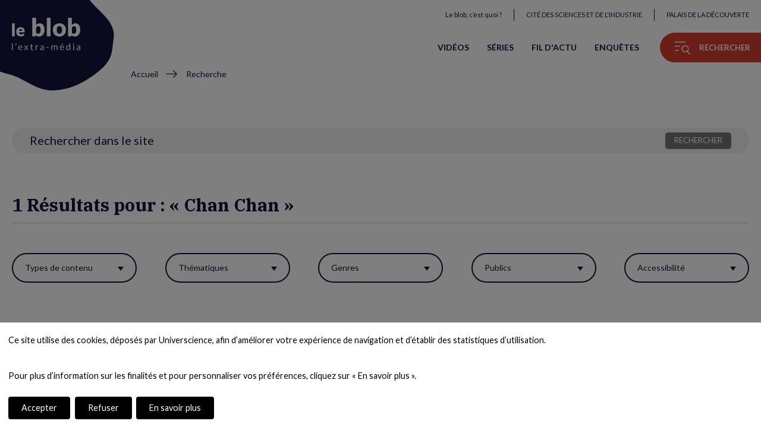

--- FILE ---
content_type: text/html; charset=UTF-8
request_url: https://leblob.fr/recherche?tags=Chan%20Chan
body_size: 16803
content:
<!DOCTYPE html>
<html lang="fr" dir="ltr" prefix="og: https://ogp.me/ns#">
  <head>
    <meta charset="utf-8" />
<link rel="canonical" href="https://leblob.fr/recherche" />
<meta property="og:title" content="Recherche | Le blob, l&#039;extra-média" />
<meta property="og:image" content="https://leblob.fr/themes/custom/blob/images/source/blob-extra-magazine-home.jpg" />
<meta name="twitter:card" content="summary_large_image" />
<meta name="twitter:site" content="@leblob_" />
<meta name="Generator" content="Drupal 10 (https://www.drupal.org)" />
<meta name="MobileOptimized" content="width" />
<meta name="HandheldFriendly" content="true" />
<meta name="viewport" content="width=device-width, initial-scale=1.0" />
<link rel="icon" href="/themes/custom/blob/images/favicon/favicon.ico" type="image/vnd.microsoft.icon" />

    <title>Recherche | Le blob, l&#039;extra-média</title>
    <link rel="stylesheet" media="all" href="/sites/default/files/css/css_PvMVyzGpu-WHPag4PapMHF44eQaaqIwqdVck6l8iMH0.css?delta=0&amp;language=fr&amp;theme=blob&amp;include=eJw1x0EKgDAMBdELFXMkaetXAqmRpFr19BbRzWMmoVbYiHNTxzTOLH2dFqywKCGJJlo6fzsEuRrnbxtvsJDVQKtaicI3gl9eUShFRzgYzel1KDrtggc1GSzV" />
<link rel="stylesheet" media="all" href="/sites/default/files/css/css_HfwY7LDiO6jS-v4ECwLRltjM1qzJoRfkPXUZNSSp8TY.css?delta=1&amp;language=fr&amp;theme=blob&amp;include=eJw1x0EKgDAMBdELFXMkaetXAqmRpFr19BbRzWMmoVbYiHNTxzTOLH2dFqywKCGJJlo6fzsEuRrnbxtvsJDVQKtaicI3gl9eUShFRzgYzel1KDrtggc1GSzV" />
<link rel="stylesheet" media="print" href="/sites/default/files/css/css_hbQizVxEEW3cGbxdd-dD-MWu3EeNykIIh8ZfxJVJoWQ.css?delta=2&amp;language=fr&amp;theme=blob&amp;include=eJw1x0EKgDAMBdELFXMkaetXAqmRpFr19BbRzWMmoVbYiHNTxzTOLH2dFqywKCGJJlo6fzsEuRrnbxtvsJDVQKtaicI3gl9eUShFRzgYzel1KDrtggc1GSzV" />

    <script type="application/json" data-drupal-selector="drupal-settings-json">{"path":{"baseUrl":"\/","pathPrefix":"","currentPath":"recherche","currentPathIsAdmin":false,"isFront":false,"currentLanguage":"fr","currentQuery":{"tags":"Chan Chan"}},"pluralDelimiter":"\u0003","suppressDeprecationErrors":true,"ajaxTrustedUrl":{"\/recherche":true},"user":{"uid":0,"permissionsHash":"b308ccabfb308c396f3712f8d4ca1fd9d89a05d3d8af1570d9de0784eb23e649"}}</script>
<script src="/sites/default/files/js/js_6r1EfsNmjM0zjNI1aHvMIFks0LnrVKNMalv2ihAyW9k.js?scope=header&amp;delta=0&amp;language=fr&amp;theme=blob&amp;include=eJxtikEOgCAMBD9EwpMIxZU0qULaoj5fDurJy2RnMwR3aMLVm2FJK8tUi3l4SzZoYw_0n1Ts0CyBpFGsE--2ok1EceB7ICiuXB49uUNvwkswPg"></script>


    <!-- Google Tag Manager -->
    <noscript><iframe src="//www.googletagmanager.com/ns.html?id=GTM-PHXHF4" height="0" width="0" style="display:none;visibility:hidden"></iframe></noscript>
    <script
      type="opt-in"
      data-type="application/javascript"
      data-name="google-tag-manager">
      (function(w,d,s,l,i){w[l]=w[l]||[];w[l].push({'gtm.start':
      new Date().getTime(),event:'gtm.js'});var f=d.getElementsByTagName(s)[0],
      j=d.createElement(s),dl=l!='dataLayer'?'&l='+l:'';j.async=true;j.src=
      '//www.googletagmanager.com/gtm.js?id='+i+dl;f.parentNode.insertBefore(j,f);
      })(window,document,'script','dataLayer','GTM-PHXHF4');
    </script>
    <!-- End Google Tag Manager -->

    <!-- Meta Pixel Code -->
    <script>
      !function(f,b,e,v,n,t,s)
      {if(f.fbq)return;n=f.fbq=function(){n.callMethod?
      n.callMethod.apply(n,arguments):n.queue.push(arguments)};
      if(!f._fbq)f._fbq=n;n.push=n;n.loaded=!0;n.version='2.0';
      n.queue=[];t=b.createElement(e);t.async=!0;
      t.src=v;s=b.getElementsByTagName(e)[0];
      s.parentNode.insertBefore(t,s)}(window, document,'script',
      'https://connect.facebook.net/en_US/fbevents.js');
      fbq('init', '838842770900356');
    </script>
    <!-- End Meta Pixel Code -->

    <script type="opt-in" data-type="application/javascript" data-name="meta-pixel">
      fbq('track', 'PageView');
    </script>

    <!-- Polyfill for hub New masonry -->
    <script crossorigin="anonymous" src="https://polyfill.io/v3/polyfill.min.js?features=default%2CPromise%2CPromise.prototype.finally%2CArray.isArray"></script>
  </head>
          
  <body class="page-recherche section-recherche not-logged-in role--anonymous">
    <div id="page-top">
      <a href="#main" class="skip-link go-to-content">Aller sur le contenu</a>
      <a href="#block-blob-main-menu" class="skip-link go-to-navigation">Aller sur le menu</a>
    </div>

    <div id="app">       
        <div class="dialog-off-canvas-main-canvas" data-off-canvas-main-canvas>
    

              
                

<!-- ______________________ HEADER _______________________ -->
  <header id="header" class="container-wrapper" role="banner">
                  
      


<div id="block-blob-branding" class="block block-system block-system-branding-block block-blob-branding">
  
    
        <a href="/" title="Accueil" rel="home" class="site-logo">
       
  <svg xmlns="http://www.w3.org/2000/svg" viewBox="0 0 200 170" class="animated_logo_background" width="200" height="170" aria-hidden="true">
    <path class="svg_logo_background" d="M-27-20c0.5-1.7,130.2,9.5,131,10c7,4.5,75,8.8,78.1,38.3c2.1,20.6,9.4,39.2-9.4,64.3c-22.4,30-47.6,47.2-70.7,47.2c-19.1,0-37.7-15.8-59.5-22.5C22.3,112-8.2,132.8-27.1,144C-37.1,150-28.2-16.2-27-20z"/>
  </svg>

      <svg xmlns="http://www.w3.org/2000/svg" viewBox="0 0 260 124" class="logo-text"><title>le blob, l'extra-média</title><path d="M3.1 97v25.6H0V97h3.1zM16.3 96.4c.3.6.6 1.1.7 1.7.2.6.2 1.1.2 1.7 0 1.1-.3 2.1-.8 3-.5 1-1.2 1.8-2.1 2.6l-1-.6c-.1-.1-.2-.1-.2-.2v-.2c0-.2.1-.3.2-.4.2-.2.4-.5.5-.7.2-.3.3-.5.5-.8l.3-.9c.1-.3.1-.6.1-1s-.1-.8-.2-1.1c-.1-.4-.3-.8-.6-1.3-.1-.1-.1-.3-.1-.4 0-.3.2-.5.5-.6l2-.8zM32.4 104.7c1.1 0 2 .2 2.9.5.9.4 1.7.9 2.3 1.5.6.7 1.2 1.5 1.5 2.5.4 1 .5 2.1.5 3.3 0 .5-.1.8-.2 1-.1.2-.3.2-.6.2H27.3c0 1.1.2 2.1.5 2.9.3.8.7 1.5 1.1 2.1.5.6 1.1 1 1.7 1.2.7.3 1.4.4 2.3.4.8 0 1.4-.1 2-.3.6-.2 1-.4 1.5-.6.4-.2.7-.4 1-.6.3-.2.5-.3.7-.3.3 0 .5.1.6.3l.9 1.1c-.4.5-.8.9-1.4 1.2-.5.3-1.1.6-1.7.8-.6.2-1.2.4-1.9.5-.6.1-1.3.2-1.9.2-1.2 0-2.3-.2-3.4-.6-1-.4-1.9-1-2.7-1.8-.7-.8-1.3-1.8-1.7-2.9-.4-1.2-.6-2.5-.6-4 0-1.2.2-2.4.6-3.4.4-1.1.9-2 1.6-2.8.7-.8 1.6-1.4 2.6-1.8.9-.3 2.1-.6 3.3-.6zm.1 2.3c-1.5 0-2.7.4-3.5 1.3-.9.9-1.4 2.1-1.6 3.6H37c0-.7-.1-1.4-.3-2s-.5-1.1-.9-1.5c-.4-.4-.8-.8-1.4-1s-1.2-.4-1.9-.4zM52.3 113.6l-5.9-8.6h3c.3 0 .4 0 .6.1l.3.3 4.3 6.6c.1-.3.3-.6.5-1l3.8-5.6c.1-.2.2-.3.3-.4.1-.1.3-.1.4-.1h2.9l-5.9 8.4 6.2 9.2h-3c-.3 0-.5-.1-.6-.2l-.4-.4-4.4-6.9c-.1.3-.2.6-.4.9l-4.1 6c-.1.2-.2.3-.4.4-.1.1-.3.2-.5.2h-2.8l6.1-8.9zM76.7 122.9c-1.4 0-2.5-.4-3.2-1.2-.7-.8-1.1-1.9-1.1-3.4v-10.8h-2.1c-.2 0-.3-.1-.5-.2-.1-.1-.2-.3-.2-.5v-1.2l2.9-.4.7-5.4c0-.2.1-.3.2-.4.1-.1.3-.2.5-.2h1.6v6.1h5v2.2h-5v10.6c0 .7.2 1.3.5 1.7.4.4.8.5 1.4.5.3 0 .6 0 .8-.1l.6-.3c.2-.1.3-.2.4-.3.1-.1.2-.1.3-.1.2 0 .3.1.4.3l.9 1.5c-.5.5-1.2.9-1.9 1.2-.7.3-1.4.4-2.2.4zM89.9 122.6V105h1.8c.3 0 .6.1.7.2.1.1.2.3.3.7l.2 2.7c.6-1.2 1.3-2.2 2.2-2.9.9-.7 1.9-1 3.1-1 .5 0 .9.1 1.3.2s.8.3 1.1.5l-.4 2.3c-.1.3-.3.4-.5.4s-.4-.1-.7-.2c-.3-.1-.8-.2-1.4-.2-1.1 0-2 .3-2.7.9-.7.6-1.3 1.5-1.8 2.7v11.2h-3.2zM121.7 122.6h-1.4c-.3 0-.5 0-.7-.1-.2-.1-.3-.3-.4-.6l-.3-1.6c-.5.4-.9.8-1.4 1.1-.4.3-.9.6-1.4.8-.5.2-1 .4-1.6.5-.6.1-1.2.2-1.8.2-.7 0-1.3-.1-1.9-.3s-1.1-.5-1.6-.9c-.4-.4-.8-.9-1.1-1.5-.3-.6-.4-1.3-.4-2.1 0-.7.2-1.4.6-2 .4-.6 1-1.2 1.9-1.7.9-.5 2-.9 3.3-1.2s3.1-.5 5.1-.5v-1.4c0-1.4-.3-2.4-.9-3.1-.6-.7-1.5-1.1-2.6-1.1-.8 0-1.4.1-1.9.3-.5.2-1 .4-1.3.6-.4.2-.7.5-1 .6-.3.2-.5.3-.8.3-.2 0-.4-.1-.5-.2-.2-.1-.3-.2-.4-.4l-.6-1c1-.9 2-1.6 3.1-2.1s2.4-.7 3.7-.7c1 0 1.9.2 2.6.5.8.3 1.4.8 1.9 1.4.5.6.9 1.3 1.2 2.1.3.8.4 1.7.4 2.7v11.4zm-8-1.9c.5 0 1-.1 1.5-.2s.9-.3 1.3-.5.8-.4 1.1-.7c.4-.3.7-.6 1.1-1v-3.6c-1.4 0-2.6.1-3.6.3-1 .2-1.8.4-2.4.7-.6.3-1.1.6-1.4 1-.3.4-.4.8-.4 1.3s.1.9.2 1.2c.2.3.4.6.6.8.3.2.6.4.9.5.3.2.7.2 1.1.2zM131.2 110.9h8.6v2.6h-8.6v-2.6zM149.6 122.6V105h1.8c.4 0 .7.2.8.6l.2 1.8c.6-.8 1.4-1.5 2.2-2 .8-.5 1.7-.8 2.8-.8 1.2 0 2.2.3 2.9 1 .7.7 1.3 1.6 1.6 2.7.2-.6.6-1.2 1-1.7s.8-.8 1.3-1.1c.5-.3 1-.5 1.6-.7s1.1-.2 1.7-.2c.9 0 1.8.1 2.5.4.7.3 1.3.7 1.8 1.3.5.6.9 1.3 1.2 2.1.3.8.4 1.8.4 2.8v11.2h-3.1v-11.2c0-1.4-.3-2.4-.9-3.1-.6-.7-1.5-1.1-2.6-1.1-.5 0-1 .1-1.5.3-.5.2-.9.4-1.2.8-.3.3-.6.8-.8 1.3-.2.5-.3 1.1-.3 1.8v11.2h-3v-11.2c0-1.4-.3-2.5-.9-3.2-.6-.7-1.4-1-2.5-1-.8 0-1.5.2-2.1.6-.7.4-1.3 1-1.8 1.7v13.1h-3.1zM190.7 104.7c1.1 0 2 .2 2.9.5.9.4 1.7.9 2.3 1.5.6.7 1.2 1.5 1.5 2.5.4 1 .5 2.1.5 3.3 0 .5-.1.8-.2 1-.1.2-.3.2-.6.2h-11.7c0 1.1.2 2.1.5 2.9.3.8.7 1.5 1.1 2.1.5.6 1.1 1 1.7 1.2.7.3 1.4.4 2.3.4.8 0 1.4-.1 2-.3.6-.2 1-.4 1.5-.6.4-.2.7-.4 1-.6.3-.2.5-.3.7-.3.3 0 .5.1.6.3l.9 1.1c-.4.5-.8.9-1.4 1.2-.5.3-1.1.6-1.7.8-.6.2-1.2.4-1.9.5-.6.1-1.3.2-1.9.2-1.2 0-2.3-.2-3.4-.6-1-.4-1.9-1-2.7-1.8-.7-.8-1.3-1.8-1.7-2.9-.4-1.2-.6-2.5-.6-4 0-1.2.2-2.4.6-3.4.4-1.1.9-2 1.6-2.8.7-.8 1.6-1.4 2.6-1.8 1.1-.3 2.2-.6 3.5-.6zm.1 2.3c-1.5 0-2.7.4-3.5 1.3-.9.9-1.4 2.1-1.6 3.6h9.6c0-.7-.1-1.4-.3-2s-.5-1.1-.9-1.5c-.4-.4-.8-.8-1.4-1-.6-.3-1.2-.4-1.9-.4zm5-9.6l-4.1 4.5c-.2.2-.3.3-.5.4s-.4.1-.6.1h-1.8l2.6-4.2c.2-.3.3-.5.5-.6.2-.1.5-.2.8-.2h3.1zM219.9 122.6c-.4 0-.7-.2-.8-.6l-.3-2.1c-.8.9-1.6 1.6-2.6 2.2-1 .6-2.1.8-3.3.8-1 0-1.9-.2-2.7-.6-.8-.4-1.5-1-2.1-1.7-.6-.8-1-1.7-1.3-2.8-.3-1.1-.5-2.4-.5-3.9 0-1.3.2-2.5.5-3.6s.8-2.1 1.5-2.9c.7-.8 1.5-1.5 2.4-1.9.9-.5 2-.7 3.2-.7 1.1 0 2 .2 2.8.5.8.4 1.4.9 2.1 1.5V97h3.1v25.6h-2zm-6-2.2c1 0 1.9-.2 2.7-.7.8-.5 1.5-1.1 2.1-2v-8.5c-.6-.8-1.2-1.3-1.9-1.6-.7-.3-1.4-.5-2.3-.5-1.6 0-2.9.6-3.8 1.8-.9 1.2-1.3 2.8-1.3 5 0 1.1.1 2.1.3 2.9.2.8.5 1.5.9 2s.9.9 1.4 1.2c.6.3 1.2.4 1.9.4zM236.7 99.5c0 .3-.1.6-.2.8-.1.3-.3.5-.5.7-.2.2-.4.4-.7.5-.3.1-.6.2-.9.2s-.6-.1-.8-.2c-.3-.1-.5-.3-.7-.5-.2-.2-.4-.4-.5-.7-.1-.3-.2-.5-.2-.8 0-.3.1-.6.2-.9.1-.3.3-.5.5-.7.2-.2.4-.4.7-.5.3-.1.5-.2.8-.2s.6.1.9.2c.3.1.5.3.7.5.2.2.4.4.5.7.1.3.2.6.2.9zm-.7 5.5v17.6h-3.1V105h3.1zM260 122.6h-1.4c-.3 0-.5 0-.7-.1-.2-.1-.3-.3-.4-.6l-.3-1.6c-.5.4-.9.8-1.4 1.1-.4.3-.9.6-1.4.8-.5.2-1 .4-1.6.5-.6.1-1.2.2-1.8.2-.7 0-1.3-.1-1.9-.3-.6-.2-1.1-.5-1.6-.9-.4-.4-.8-.9-1.1-1.5-.3-.6-.4-1.3-.4-2.1 0-.7.2-1.4.6-2s1-1.2 1.9-1.7c.9-.5 2-.9 3.3-1.2s3.1-.5 5.1-.5v-1.4c0-1.4-.3-2.4-.9-3.1-.6-.7-1.5-1.1-2.6-1.1-.8 0-1.4.1-1.9.3-.5.2-1 .4-1.3.6-.4.2-.7.5-1 .6-.3.2-.5.3-.8.3-.2 0-.4-.1-.5-.2-.2-.1-.3-.2-.4-.4l-.6-1c1-.9 2-1.6 3.1-2.1s2.4-.7 3.7-.7c1 0 1.9.2 2.6.5.8.3 1.4.8 1.9 1.4.5.6.9 1.3 1.2 2.1.3.8.4 1.7.4 2.7v11.4zm-8.1-1.9c.5 0 1-.1 1.5-.2s.9-.3 1.3-.5.8-.4 1.1-.7c.4-.3.7-.6 1.1-1v-3.6c-1.4 0-2.6.1-3.6.3-1 .2-1.8.4-2.4.7-.6.3-1.1.6-1.4 1s-.4.8-.4 1.3.1.9.2 1.2.4.6.6.8c.3.2.6.4.9.5.3.2.7.2 1.1.2z"/><g><path  d="M10.5 21v49.2H.3V21h10.2zM33.3 35.6c2.3 0 4.3.4 6.2 1.1s3.5 1.7 4.8 3.1c1.3 1.3 2.4 3 3.2 4.9.8 1.9 1.1 4.1 1.1 6.6 0 .8 0 1.4-.1 1.9s-.2.9-.4 1.2c-.2.3-.4.5-.7.6H26.6c.3 2.9 1.2 4.9 2.6 6.2 1.4 1.3 3.2 1.9 5.4 1.9 1.2 0 2.2-.1 3.1-.4.9-.3 1.6-.6 2.3-1 .7-.4 1.3-.7 1.8-1 .6-.3 1.1-.4 1.8-.4.8 0 1.4.3 1.8.9l3 3.7c-1.1 1.2-2.2 2.2-3.4 2.9-1.2.8-2.5 1.3-3.7 1.8-1.3.4-2.6.7-3.8.9-1.3.2-2.5.2-3.7.2-2.4 0-4.6-.4-6.7-1.2-2.1-.8-3.9-1.9-5.5-3.5-1.6-1.5-2.8-3.4-3.7-5.7-.9-2.3-1.4-4.9-1.4-8 0-2.3.4-4.4 1.2-6.5.8-2 1.9-3.8 3.4-5.4 1.5-1.5 3.2-2.8 5.3-3.7 1.9-.6 4.3-1.1 6.9-1.1zm.2 7.1c-2 0-3.5.6-4.6 1.7-1.1 1.1-1.8 2.7-2.2 4.8h12.7c0-.8-.1-1.6-.3-2.4-.2-.8-.5-1.5-1-2.1-.5-.6-1.1-1.1-1.9-1.5-.7-.4-1.6-.5-2.7-.5z"/></g><g><path d="M77.7 70.4V0h14.6v26.8c1.8-1.8 3.9-3.2 6.2-4.3 2.3-1.1 5-1.6 8.1-1.6 2.5 0 4.9.5 7 1.6 2.2 1.1 4 2.7 5.6 4.8 1.6 2.1 2.8 4.7 3.7 7.8.9 3.1 1.3 6.6 1.3 10.5 0 3.7-.5 7-1.5 10.2-1 3.1-2.4 5.8-4.3 8.1-1.8 2.3-4 4.1-6.6 5.4s-5.4 1.9-8.5 1.9c-1.4 0-2.7-.1-3.9-.4-1.1-.3-2.2-.7-3.1-1.2-1-.5-1.8-1.1-2.6-1.9-.8-.7-1.6-1.5-2.3-2.3l-.5 2.4c-.2 1-.6 1.7-1.2 2.1-.6.4-1.3.6-2.3.6h-9.7zm23.7-38.6c-1.1 0-2 .1-2.9.3-.9.2-1.7.5-2.4.9s-1.4.9-2 1.4c-.6.6-1.3 1.2-1.9 2v20.7c1.1 1.2 2.3 2.1 3.6 2.6 1.3.5 2.6.7 4 .7 1.3 0 2.6-.3 3.7-.8s2.1-1.4 2.9-2.6c.8-1.2 1.5-2.7 2-4.6.5-1.9.7-4.2.7-6.9 0-2.6-.2-4.7-.6-6.5-.4-1.8-.9-3.2-1.6-4.3-.7-1.1-1.5-1.9-2.4-2.3-.9-.3-1.9-.6-3.1-.6zM147.2 0v70.4h-14.6V0h14.6zM180.7 20.9c3.7 0 7.1.6 10.1 1.7 3 1.2 5.6 2.8 7.8 5s3.9 4.8 5.1 7.9c1.2 3.1 1.8 6.6 1.8 10.4 0 3.9-.6 7.4-1.8 10.5-1.2 3.1-2.9 5.8-5.1 7.9-2.2 2.2-4.8 3.9-7.8 5-3 1.2-6.4 1.8-10.1 1.8-3.7 0-7.1-.6-10.2-1.8-3.1-1.2-5.7-2.9-7.9-5-2.2-2.2-3.9-4.8-5.1-7.9-1.2-3.1-1.8-6.6-1.8-10.5 0-3.9.6-7.3 1.8-10.4s2.9-5.7 5.1-7.9c2.2-2.2 4.8-3.8 7.9-5 3.1-1.2 6.4-1.7 10.2-1.7zm0 39.4c3.4 0 5.8-1.2 7.4-3.5 1.6-2.4 2.4-6 2.4-10.8 0-4.8-.8-8.4-2.4-10.8-1.6-2.3-4-3.5-7.4-3.5-3.4 0-6 1.2-7.6 3.5-1.6 2.4-2.4 5.9-2.4 10.8 0 4.8.8 8.4 2.4 10.8 1.6 2.3 4.1 3.5 7.6 3.5zM213.5 70.4V0H228v26.8c1.8-1.8 3.9-3.2 6.2-4.3 2.3-1.1 5-1.6 8.1-1.6 2.5 0 4.9.5 7 1.6 2.2 1.1 4 2.7 5.6 4.8 1.6 2.1 2.8 4.7 3.7 7.8.9 3.1 1.3 6.6 1.3 10.5 0 3.7-.5 7-1.5 10.2-1 3.1-2.4 5.8-4.3 8.1-1.8 2.3-4 4.1-6.6 5.4s-5.4 1.9-8.5 1.9c-1.4 0-2.7-.1-3.9-.4-1.1-.3-2.2-.7-3.1-1.2-1-.5-1.8-1.1-2.6-1.9-.8-.7-1.6-1.5-2.3-2.3l-.5 2.4c-.2 1-.6 1.7-1.2 2.1-.6.4-1.3.6-2.3.6h-9.6zm23.8-38.6c-1.1 0-2 .1-2.9.3-.9.2-1.7.5-2.4.9s-1.4.9-2 1.4c-.6.6-1.3 1.2-1.9 2v20.7c1.1 1.2 2.3 2.1 3.6 2.6 1.3.5 2.6.7 4 .7 1.3 0 2.6-.3 3.7-.8s2.1-1.4 2.9-2.6c.8-1.2 1.5-2.7 2-4.6.5-1.9.7-4.2.7-6.9 0-2.6-.2-4.7-.6-6.5-.4-1.8-.9-3.2-1.6-4.3-.7-1.1-1.5-1.9-2.4-2.3-.9-.3-2-.6-3.1-.6z"/></g></svg>

          </a>
        <label for="blob_branding-button" class="visually-hidden">Animation du logo</label>
    <button type="button" id="blob_branding-button" class="toggleAnimation" aria-pressed="true">
      <span>Arrêter l'animation</span>
      <span>Démarrer l'animation</span>
    </button>
    </div>

            <div class="right">
        
  

<div id="block-menu-universcience" class="block block-menu navigation menu--universcience block-menu-universcience">
      
  

        
              <ul class="menu">
                          <li class="menu-item">
        <a href="/le-blob-c-est-quoi" data-drupal-link-system-path="node/3809">Le blob, c’est quoi ? </a>
              </li>
                                            <li class="menu-item menu-item--external-link">
        <a href="http://www.cite-sciences.fr">Cité des Sciences et de l&#039;Industrie</a>
              </li>
                                            <li class="menu-item menu-item--external-link">
        <a href="http://www.palais-decouverte.fr">Palais de la Découverte</a>
              </li>
        </ul>
  


  </div>

        
  
                    
<nav id="block-blob-main-menu" role="navigation" aria-labelledby="block-blob-main-menu-title" class="block block-menu navigation menu--main block-blob-main-menu">
                  <p id="block-blob-main-menu-title" hidden="">Navigation principale</p>
        
  

        
              <ul class="menu">
                          <li class="menu-item">
        <a href="/videos" data-drupal-link-system-path="node/7773">Vidéos</a>
              </li>
                      <li class="menu-item">
        <a href="/series" data-drupal-link-system-path="node/60">Séries</a>
              </li>
                      <li class="menu-item">
        <a href="/actualites" data-drupal-link-system-path="node/57">Fil d&#039;actu</a>
              </li>
                      <li class="menu-item">
        <a href="/enquetes" data-drupal-link-system-path="node/26">Enquêtes</a>
              </li>
        </ul>
  


  </nav>

        <button id="explorer-navigation" type="button" data-modal="navigation" class="menu-button md-trigger">
          <span class="icon icon-menu" aria-hidden="true"></span>
          <span class="button-title">Rechercher</span>
        </button>
      </div>
      
      


<div id="block-blob-breadcrumbs" class="block block-system block-system-breadcrumb-block block-blob-breadcrumbs">
  
    
        <nav class="breadcrumb" role="navigation" aria-labelledby="system-breadcrumb">
    <span id="system-breadcrumb" class="visually-hidden">Fil d'Ariane</span>
    <ol>
          <li>
                  <a href="/">Accueil</a>
              </li>
          <li>
                  Recherche
              </li>
        </ol>
  </nav>

  </div>

      </header><!-- /#header -->

  <aside class="sidebar">
    	
	
                


<div id="block-social-sidebar" class="block block-fixed-block-content block-block-content-view- block-block-content-type-social-links block-block-content-view-type-social-links- block-block-content-id-social-sidebar block-block-content-id-view-social-sidebar- block-fixed-block-content-social-links-sidebar block-social-sidebar">
  
    
      

      
  
<ul class="networks">
      <li>
                              
                                    
                <a target="_blank" href="https://www.youtube.com/user/universcienceTV" class="social-link youtube-link">
          <span class="icon icon-youtube" aria-hidden="true"></span>
          <span class= "link-title visually-hidden">Nous suivre sur YouTube (nouvelle fenêtre)</span>
        </a>
          </li>
      <li>
                                            
                                    
                <a target="_blank" href="https://www.instagram.com/leblob.fr/" class="social-link youtube-link instagram-link">
          <span class="icon icon-instagram" aria-hidden="true"></span>
          <span class= "link-title visually-hidden">Nous suivre sur Instagram (nouvelle fenêtre)</span>
        </a>
          </li>
      <li>
                                            
                                    
                <a target="_blank" href="https://www.facebook.com/leblobfr/" class="social-link youtube-link instagram-link facebook-link">
          <span class="icon icon-facebook" aria-hidden="true"></span>
          <span class= "link-title visually-hidden">Nous suivre sur Facebook (nouvelle fenêtre)</span>
        </a>
          </li>
      <li>
                                            
                                    
                <a target="_blank" href="https://twitter.com/leblob_" class="social-link youtube-link instagram-link facebook-link twitter-link">
          <span class="icon icon-twitter" aria-hidden="true"></span>
          <span class= "link-title visually-hidden">Nous suivre sur Twitter (nouvelle fenêtre)</span>
        </a>
          </li>
  		          <li>
        <a href="/rss/blob" class="social-link rss-link">
        <span class="icon icon-rss" aria-hidden="true"></span>
        <span class="link-title visually-hidden">Flux RSS</span>
        </a>
      </li>
    </ul>

  </div>

                


<div id="block-logos-sidebar" class="block block-fixed-block-content block-block-content-view- block-block-content-type-logos block-block-content-view-type-logos- block-block-content-id-logos-sidebar block-block-content-id-view-logos-sidebar- block-fixed-block-content-logos block-logos-sidebar">
  <a href="http://www.cite-sciences.fr" rel="0" target="0">
    <img src="/themes/custom/blob/images/logo_cite_sciences_industrie.svg" alt="Cité des sciences et de l'industrie (nouvelle fenêtre)" loading="lazy">
  </a>
  <a href="http://www.palais-decouverte.fr" rel="0" target="0">
    <img src="/themes/custom/blob/images/PLD_blanc-cropped.svg" alt="Palais de la découverte (nouvelle fenêtre)" loading="lazy">
  </a>
</div>

	
	<ul class="language-switcher">
																															<li>
			<a href="/" class="language-link active-lang" hreflang="fr" lang="fr" data-drupal-link-system-path="<front>">fr</a>
		</li>
																												<li>
			<a href="/en" class="language-link active-lang" hreflang="en" lang="en" data-drupal-link-system-path="<front>">en</a>
		</li>
	</ul>

  </aside>

<!-- ______________________ MAIN _______________________ -->
<main id="main" role="main">
  
  
    
        


<div id="block-blob-content" class="block block-system block-system-main-block block-blob-content block-recherche-content">
  
    
      


  
    


        
<div class="container-wrapper view view-search view-display-id-page-list js-view-dom-id-b823c3de290e9fedfcfcc451cb1af853a6739e513480e5044882c7f8df31a8f1 search-wrapper">
  		<div class="container">
					<header class="view-header full-header">
				
				<h1 class="visually-hidden">Recherche</h1>
				
				<h2 class="block-title">
																		1
												Résultats pour :
						«&nbsp;Chan Chan&nbsp;»
									</h2>
			</header>
		 
		
		<div class="view-filters">
			<p class="visually-hidden">Utiliser ces filtres pour réactualiser la page.</p>
      <form class="views-exposed-form bef-exposed-form" data-bef-auto-submit-full-form="" data-bef-auto-submit="" data-bef-auto-submit-delay="500" data-drupal-selector="views-exposed-form-search-page-list-exposed" action="/recherche" method="get" id="views-exposed-form-search-page-list-exposed" accept-charset="UTF-8" role="search">
  





<div class="js-form-item form-item js-form-type-textfield form-item-keys js-form-item-keys">
      
                <input title="Rechercher dans le site" data-drupal-selector="edit-keys" type="text" id="edit-keys--2" name="keys" value="" maxlength="128" placeholder="Rechercher dans le site" class="form-text" />

              </div>






<div class="js-form-item form-item js-form-type-select form-item-type js-form-item-type">
      
                <select data-drupal-selector="edit-type" id="edit-type--2" name="type" class="form-select"><option value="All" selected="selected">Types de contenu</option><option value="news">Actualité</option><option value="archive">Archive</option><option value="investigation">Enquête</option><option value="focus">Focus</option><option value="serie">Série</option><option value="video">Vidéo</option></select>
              </div>






<div class="js-form-item form-item js-form-type-select form-item-thematic js-form-item-thematic">
      
                <select data-drupal-selector="edit-thematic" id="edit-thematic--2" name="thematic" class="form-select"><option value="All" selected="selected">Thématiques</option><option value="1">Archéo &amp; Paléonto</option><option value="2">Art &amp; science</option><option value="3">Astro &amp; Espace</option><option value="6">Environnement &amp; Nature</option><option value="4">Fondamental</option><option value="5">Histoire des sciences</option><option value="7">Santé</option><option value="8">Société</option><option value="9">Techno</option><option value="10">Terre</option></select>
              </div>






<div class="js-form-item form-item js-form-type-select form-item-genre js-form-item-genre">
      
                <select data-drupal-selector="edit-genre" id="edit-genre--2" name="genre" class="form-select"><option value="All" selected="selected">Genres</option><option value="26">360</option><option value="15">Animation</option><option value="24">Audio</option><option value="21">Conférence</option><option value="14">Court</option><option value="17">Débat</option><option value="20">Documentaire</option><option value="16">Enquête</option><option value="23">Fiction</option><option value="19">Image de science</option><option value="12">Interview</option><option value="18">Médiation</option><option value="11">News</option><option value="22">Portrait</option><option value="25">Quiz</option><option value="13">Reportage</option><option value="27">Webdoc</option></select>
              </div>






<div class="js-form-item form-item js-form-type-select form-item-public js-form-item-public">
      
                <select data-drupal-selector="edit-public" id="edit-public--2" name="public" class="form-select"><option value="All" selected="selected">Publics</option><option value="90">Enfant</option><option value="91">Tout public</option></select>
              </div>






<div class="js-form-item form-item js-form-type-select form-item-accessibility js-form-item-accessibility">
      
                <select data-drupal-selector="edit-accessibility" id="edit-accessibility--2" name="accessibility" class="form-select"><option value="All" selected="selected">Accessibilité</option><option value="96">audiodescription</option><option value="92">LSF</option><option value="94">sous-titres anglais</option><option value="93">sous-titres français</option></select>
              </div>
  



  <div data-drupal-selector="edit-actions" class="form-actions js-form-wrapper form-wrapper" id="edit-actions--2">
    <input data-bef-auto-submit-click="" data-drupal-selector="edit-submit-search-2" type="submit" id="edit-submit-search--2" value="Rechercher" class="button js-form-submit form-submit" />

  </div>


</form>

		</div>

									
             
 




<article class="node news node-news news--layout-search-index node--layout-search-index node--layout-teaser-small news--layout-teaser-small">
  <a href="/actualites/au-perou-decouverte-une-fosse-commune-de-epoque-precolombienne" rel="bookmark" class="image">
    <img loading="lazy" src="/sites/default/files/styles/teaser_small/public/2021-11/f915bb81813b3c81324b9806fe0e249f6acdb8b1.jpeg?h=06ef4d96&amp;itok=pCAM1-7U" width="170" height="170" alt="Au Pérou, découverte d’une fosse commune de l’époque précolombienne" />
      </a>

  <div class="content search-index-content">
		<div class="top-info">
                                  <a href="/actualites" class="badge">Actualité</a>
      <span class="date"><time datetime="2021-11-15T13:44:30Z">15 novembre 2021</time></span>
		</div>
  
    
    <h3 class="title news__title search-index-title">
      <a href="/actualites/au-perou-decouverte-une-fosse-commune-de-epoque-precolombienne" rel="bookmark">Au Pérou, découverte d’une fosse commune de l’époque précolombienne</a>
    </h3>
    
  </div><!-- /.content -->
</article><!-- /.node -->

      
					    
		
    
    </div>
	</div>

  </div>



</main><!-- /#main -->

<!-- ______________________ FOOTER _______________________ -->
  <footer id="footer" role="contentinfo">
    <a href="#page-top" id="back-to-top" class="fixed">
      <span class="visually-hidden">Retour en haut</span>
      <svg version="1.1" xmlns="http://www.w3.org/2000/svg" viewBox="0 0 32 32" aria-hidden="true">
        <path d="M15.891 0c-0.059 0-0.119 0.011-0.185 0.017s-0.122 0-0.185 0.019h-0.013c-0.054 0.011-0.104 0.032-0.156 0.046v0c-0.059 0.015-0.119 0.032-0.176 0.052h-0.015c-0.059 0.028-0.117 0.057-0.174 0.091-0.048 0.026-0.098 0.046-0.143 0.076h-0.011c-0.089 0.061-0.171 0.13-0.248 0.204-0.011 0.011-0.024 0.019-0.035 0.030v0 0 0l-14.008 14.086c-0.734 0.758-0.714 1.966 0.043 2.7 0.743 0.719 1.924 0.717 2.663-0.007l10.75-10.809v23.585c-0.002 1.053 0.851 1.909 1.905 1.911 1.055 0 1.911-0.853 1.913-1.907v-23.557l10.75 10.811c0.752 0.734 1.963 0.723 2.7-0.032 0.725-0.739 0.725-1.92 0.007-2.663l-14.010-14.086c-0.011-0.011-0.026-0.019-0.037-0.030-0.076-0.074-0.159-0.143-0.248-0.204h-0.011c-0.044-0.030-0.096-0.050-0.143-0.076-0.056-0.033-0.115-0.063-0.174-0.091h-0.015c-0.057-0.020-0.117-0.039-0.176-0.052v0c-0.052-0.015-0.104-0.037-0.156-0.046h-0.013c-0.061-0.011-0.122-0.013-0.185-0.019s-0.119-0.017-0.185-0.017v0l-0.028-0.032z"></path>
      </svg>
    </a>

    <div class="footer-newsletter-block container-wrapper" >
      <div class="block-content container">
        <div class="text">
          <h2>Suivez le Blob !</h2>
          <p class="js-form-item form-item js-form-type-item form-item-message js-form-item-message form-no-label">
            Chaque semaine, le meilleur de la science et sans les spams.
          </p>
        </div>
        <iframe src="/newsletter_blob-v2.html" title="Formulaire d'abonnement à la lettre d'information du Blob"></iframe>
        </div>
    </div>

        <div class="footer-bottom container-wrapper">
      <div class="container">
        <div class="left">
          
      

          
<div id="block-footer-branding" class="block block-system block-system-branding-block block-footer-branding">
  
    
        <a href="/" title="Accueil" rel="home" class="site-logo">
          <svg xmlns="http://www.w3.org/2000/svg" viewBox="0 0 200 200" class="animated_logo_background" width="335" height="280" aria-hidden="true">
      <path class="svg_logo_background" d="M-27-20c0.5-1.7,130.2,9.5,131,10c7,4.5,75,8.8,78.1,38.3c2.1,20.6,9.4,39.2-9.4,64.3c-22.4,30-47.6,47.2-70.7,47.2c-19.1,0-37.7-15.8-59.5-22.5C22.3,112-8.2,132.8-27.1,144C-37.1,150-28.2-16.2-27-20z"/>
    </svg>
  
      <svg xmlns="http://www.w3.org/2000/svg" viewBox="0 0 260 124" class="logo-text"><title>le blob, l'extra-média</title><path d="M3.1 97v25.6H0V97h3.1zM16.3 96.4c.3.6.6 1.1.7 1.7.2.6.2 1.1.2 1.7 0 1.1-.3 2.1-.8 3-.5 1-1.2 1.8-2.1 2.6l-1-.6c-.1-.1-.2-.1-.2-.2v-.2c0-.2.1-.3.2-.4.2-.2.4-.5.5-.7.2-.3.3-.5.5-.8l.3-.9c.1-.3.1-.6.1-1s-.1-.8-.2-1.1c-.1-.4-.3-.8-.6-1.3-.1-.1-.1-.3-.1-.4 0-.3.2-.5.5-.6l2-.8zM32.4 104.7c1.1 0 2 .2 2.9.5.9.4 1.7.9 2.3 1.5.6.7 1.2 1.5 1.5 2.5.4 1 .5 2.1.5 3.3 0 .5-.1.8-.2 1-.1.2-.3.2-.6.2H27.3c0 1.1.2 2.1.5 2.9.3.8.7 1.5 1.1 2.1.5.6 1.1 1 1.7 1.2.7.3 1.4.4 2.3.4.8 0 1.4-.1 2-.3.6-.2 1-.4 1.5-.6.4-.2.7-.4 1-.6.3-.2.5-.3.7-.3.3 0 .5.1.6.3l.9 1.1c-.4.5-.8.9-1.4 1.2-.5.3-1.1.6-1.7.8-.6.2-1.2.4-1.9.5-.6.1-1.3.2-1.9.2-1.2 0-2.3-.2-3.4-.6-1-.4-1.9-1-2.7-1.8-.7-.8-1.3-1.8-1.7-2.9-.4-1.2-.6-2.5-.6-4 0-1.2.2-2.4.6-3.4.4-1.1.9-2 1.6-2.8.7-.8 1.6-1.4 2.6-1.8.9-.3 2.1-.6 3.3-.6zm.1 2.3c-1.5 0-2.7.4-3.5 1.3-.9.9-1.4 2.1-1.6 3.6H37c0-.7-.1-1.4-.3-2s-.5-1.1-.9-1.5c-.4-.4-.8-.8-1.4-1s-1.2-.4-1.9-.4zM52.3 113.6l-5.9-8.6h3c.3 0 .4 0 .6.1l.3.3 4.3 6.6c.1-.3.3-.6.5-1l3.8-5.6c.1-.2.2-.3.3-.4.1-.1.3-.1.4-.1h2.9l-5.9 8.4 6.2 9.2h-3c-.3 0-.5-.1-.6-.2l-.4-.4-4.4-6.9c-.1.3-.2.6-.4.9l-4.1 6c-.1.2-.2.3-.4.4-.1.1-.3.2-.5.2h-2.8l6.1-8.9zM76.7 122.9c-1.4 0-2.5-.4-3.2-1.2-.7-.8-1.1-1.9-1.1-3.4v-10.8h-2.1c-.2 0-.3-.1-.5-.2-.1-.1-.2-.3-.2-.5v-1.2l2.9-.4.7-5.4c0-.2.1-.3.2-.4.1-.1.3-.2.5-.2h1.6v6.1h5v2.2h-5v10.6c0 .7.2 1.3.5 1.7.4.4.8.5 1.4.5.3 0 .6 0 .8-.1l.6-.3c.2-.1.3-.2.4-.3.1-.1.2-.1.3-.1.2 0 .3.1.4.3l.9 1.5c-.5.5-1.2.9-1.9 1.2-.7.3-1.4.4-2.2.4zM89.9 122.6V105h1.8c.3 0 .6.1.7.2.1.1.2.3.3.7l.2 2.7c.6-1.2 1.3-2.2 2.2-2.9.9-.7 1.9-1 3.1-1 .5 0 .9.1 1.3.2s.8.3 1.1.5l-.4 2.3c-.1.3-.3.4-.5.4s-.4-.1-.7-.2c-.3-.1-.8-.2-1.4-.2-1.1 0-2 .3-2.7.9-.7.6-1.3 1.5-1.8 2.7v11.2h-3.2zM121.7 122.6h-1.4c-.3 0-.5 0-.7-.1-.2-.1-.3-.3-.4-.6l-.3-1.6c-.5.4-.9.8-1.4 1.1-.4.3-.9.6-1.4.8-.5.2-1 .4-1.6.5-.6.1-1.2.2-1.8.2-.7 0-1.3-.1-1.9-.3s-1.1-.5-1.6-.9c-.4-.4-.8-.9-1.1-1.5-.3-.6-.4-1.3-.4-2.1 0-.7.2-1.4.6-2 .4-.6 1-1.2 1.9-1.7.9-.5 2-.9 3.3-1.2s3.1-.5 5.1-.5v-1.4c0-1.4-.3-2.4-.9-3.1-.6-.7-1.5-1.1-2.6-1.1-.8 0-1.4.1-1.9.3-.5.2-1 .4-1.3.6-.4.2-.7.5-1 .6-.3.2-.5.3-.8.3-.2 0-.4-.1-.5-.2-.2-.1-.3-.2-.4-.4l-.6-1c1-.9 2-1.6 3.1-2.1s2.4-.7 3.7-.7c1 0 1.9.2 2.6.5.8.3 1.4.8 1.9 1.4.5.6.9 1.3 1.2 2.1.3.8.4 1.7.4 2.7v11.4zm-8-1.9c.5 0 1-.1 1.5-.2s.9-.3 1.3-.5.8-.4 1.1-.7c.4-.3.7-.6 1.1-1v-3.6c-1.4 0-2.6.1-3.6.3-1 .2-1.8.4-2.4.7-.6.3-1.1.6-1.4 1-.3.4-.4.8-.4 1.3s.1.9.2 1.2c.2.3.4.6.6.8.3.2.6.4.9.5.3.2.7.2 1.1.2zM131.2 110.9h8.6v2.6h-8.6v-2.6zM149.6 122.6V105h1.8c.4 0 .7.2.8.6l.2 1.8c.6-.8 1.4-1.5 2.2-2 .8-.5 1.7-.8 2.8-.8 1.2 0 2.2.3 2.9 1 .7.7 1.3 1.6 1.6 2.7.2-.6.6-1.2 1-1.7s.8-.8 1.3-1.1c.5-.3 1-.5 1.6-.7s1.1-.2 1.7-.2c.9 0 1.8.1 2.5.4.7.3 1.3.7 1.8 1.3.5.6.9 1.3 1.2 2.1.3.8.4 1.8.4 2.8v11.2h-3.1v-11.2c0-1.4-.3-2.4-.9-3.1-.6-.7-1.5-1.1-2.6-1.1-.5 0-1 .1-1.5.3-.5.2-.9.4-1.2.8-.3.3-.6.8-.8 1.3-.2.5-.3 1.1-.3 1.8v11.2h-3v-11.2c0-1.4-.3-2.5-.9-3.2-.6-.7-1.4-1-2.5-1-.8 0-1.5.2-2.1.6-.7.4-1.3 1-1.8 1.7v13.1h-3.1zM190.7 104.7c1.1 0 2 .2 2.9.5.9.4 1.7.9 2.3 1.5.6.7 1.2 1.5 1.5 2.5.4 1 .5 2.1.5 3.3 0 .5-.1.8-.2 1-.1.2-.3.2-.6.2h-11.7c0 1.1.2 2.1.5 2.9.3.8.7 1.5 1.1 2.1.5.6 1.1 1 1.7 1.2.7.3 1.4.4 2.3.4.8 0 1.4-.1 2-.3.6-.2 1-.4 1.5-.6.4-.2.7-.4 1-.6.3-.2.5-.3.7-.3.3 0 .5.1.6.3l.9 1.1c-.4.5-.8.9-1.4 1.2-.5.3-1.1.6-1.7.8-.6.2-1.2.4-1.9.5-.6.1-1.3.2-1.9.2-1.2 0-2.3-.2-3.4-.6-1-.4-1.9-1-2.7-1.8-.7-.8-1.3-1.8-1.7-2.9-.4-1.2-.6-2.5-.6-4 0-1.2.2-2.4.6-3.4.4-1.1.9-2 1.6-2.8.7-.8 1.6-1.4 2.6-1.8 1.1-.3 2.2-.6 3.5-.6zm.1 2.3c-1.5 0-2.7.4-3.5 1.3-.9.9-1.4 2.1-1.6 3.6h9.6c0-.7-.1-1.4-.3-2s-.5-1.1-.9-1.5c-.4-.4-.8-.8-1.4-1-.6-.3-1.2-.4-1.9-.4zm5-9.6l-4.1 4.5c-.2.2-.3.3-.5.4s-.4.1-.6.1h-1.8l2.6-4.2c.2-.3.3-.5.5-.6.2-.1.5-.2.8-.2h3.1zM219.9 122.6c-.4 0-.7-.2-.8-.6l-.3-2.1c-.8.9-1.6 1.6-2.6 2.2-1 .6-2.1.8-3.3.8-1 0-1.9-.2-2.7-.6-.8-.4-1.5-1-2.1-1.7-.6-.8-1-1.7-1.3-2.8-.3-1.1-.5-2.4-.5-3.9 0-1.3.2-2.5.5-3.6s.8-2.1 1.5-2.9c.7-.8 1.5-1.5 2.4-1.9.9-.5 2-.7 3.2-.7 1.1 0 2 .2 2.8.5.8.4 1.4.9 2.1 1.5V97h3.1v25.6h-2zm-6-2.2c1 0 1.9-.2 2.7-.7.8-.5 1.5-1.1 2.1-2v-8.5c-.6-.8-1.2-1.3-1.9-1.6-.7-.3-1.4-.5-2.3-.5-1.6 0-2.9.6-3.8 1.8-.9 1.2-1.3 2.8-1.3 5 0 1.1.1 2.1.3 2.9.2.8.5 1.5.9 2s.9.9 1.4 1.2c.6.3 1.2.4 1.9.4zM236.7 99.5c0 .3-.1.6-.2.8-.1.3-.3.5-.5.7-.2.2-.4.4-.7.5-.3.1-.6.2-.9.2s-.6-.1-.8-.2c-.3-.1-.5-.3-.7-.5-.2-.2-.4-.4-.5-.7-.1-.3-.2-.5-.2-.8 0-.3.1-.6.2-.9.1-.3.3-.5.5-.7.2-.2.4-.4.7-.5.3-.1.5-.2.8-.2s.6.1.9.2c.3.1.5.3.7.5.2.2.4.4.5.7.1.3.2.6.2.9zm-.7 5.5v17.6h-3.1V105h3.1zM260 122.6h-1.4c-.3 0-.5 0-.7-.1-.2-.1-.3-.3-.4-.6l-.3-1.6c-.5.4-.9.8-1.4 1.1-.4.3-.9.6-1.4.8-.5.2-1 .4-1.6.5-.6.1-1.2.2-1.8.2-.7 0-1.3-.1-1.9-.3-.6-.2-1.1-.5-1.6-.9-.4-.4-.8-.9-1.1-1.5-.3-.6-.4-1.3-.4-2.1 0-.7.2-1.4.6-2s1-1.2 1.9-1.7c.9-.5 2-.9 3.3-1.2s3.1-.5 5.1-.5v-1.4c0-1.4-.3-2.4-.9-3.1-.6-.7-1.5-1.1-2.6-1.1-.8 0-1.4.1-1.9.3-.5.2-1 .4-1.3.6-.4.2-.7.5-1 .6-.3.2-.5.3-.8.3-.2 0-.4-.1-.5-.2-.2-.1-.3-.2-.4-.4l-.6-1c1-.9 2-1.6 3.1-2.1s2.4-.7 3.7-.7c1 0 1.9.2 2.6.5.8.3 1.4.8 1.9 1.4.5.6.9 1.3 1.2 2.1.3.8.4 1.7.4 2.7v11.4zm-8.1-1.9c.5 0 1-.1 1.5-.2s.9-.3 1.3-.5.8-.4 1.1-.7c.4-.3.7-.6 1.1-1v-3.6c-1.4 0-2.6.1-3.6.3-1 .2-1.8.4-2.4.7-.6.3-1.1.6-1.4 1s-.4.8-.4 1.3.1.9.2 1.2.4.6.6.8c.3.2.6.4.9.5.3.2.7.2 1.1.2z"/><g><path  d="M10.5 21v49.2H.3V21h10.2zM33.3 35.6c2.3 0 4.3.4 6.2 1.1s3.5 1.7 4.8 3.1c1.3 1.3 2.4 3 3.2 4.9.8 1.9 1.1 4.1 1.1 6.6 0 .8 0 1.4-.1 1.9s-.2.9-.4 1.2c-.2.3-.4.5-.7.6H26.6c.3 2.9 1.2 4.9 2.6 6.2 1.4 1.3 3.2 1.9 5.4 1.9 1.2 0 2.2-.1 3.1-.4.9-.3 1.6-.6 2.3-1 .7-.4 1.3-.7 1.8-1 .6-.3 1.1-.4 1.8-.4.8 0 1.4.3 1.8.9l3 3.7c-1.1 1.2-2.2 2.2-3.4 2.9-1.2.8-2.5 1.3-3.7 1.8-1.3.4-2.6.7-3.8.9-1.3.2-2.5.2-3.7.2-2.4 0-4.6-.4-6.7-1.2-2.1-.8-3.9-1.9-5.5-3.5-1.6-1.5-2.8-3.4-3.7-5.7-.9-2.3-1.4-4.9-1.4-8 0-2.3.4-4.4 1.2-6.5.8-2 1.9-3.8 3.4-5.4 1.5-1.5 3.2-2.8 5.3-3.7 1.9-.6 4.3-1.1 6.9-1.1zm.2 7.1c-2 0-3.5.6-4.6 1.7-1.1 1.1-1.8 2.7-2.2 4.8h12.7c0-.8-.1-1.6-.3-2.4-.2-.8-.5-1.5-1-2.1-.5-.6-1.1-1.1-1.9-1.5-.7-.4-1.6-.5-2.7-.5z"/></g><g><path d="M77.7 70.4V0h14.6v26.8c1.8-1.8 3.9-3.2 6.2-4.3 2.3-1.1 5-1.6 8.1-1.6 2.5 0 4.9.5 7 1.6 2.2 1.1 4 2.7 5.6 4.8 1.6 2.1 2.8 4.7 3.7 7.8.9 3.1 1.3 6.6 1.3 10.5 0 3.7-.5 7-1.5 10.2-1 3.1-2.4 5.8-4.3 8.1-1.8 2.3-4 4.1-6.6 5.4s-5.4 1.9-8.5 1.9c-1.4 0-2.7-.1-3.9-.4-1.1-.3-2.2-.7-3.1-1.2-1-.5-1.8-1.1-2.6-1.9-.8-.7-1.6-1.5-2.3-2.3l-.5 2.4c-.2 1-.6 1.7-1.2 2.1-.6.4-1.3.6-2.3.6h-9.7zm23.7-38.6c-1.1 0-2 .1-2.9.3-.9.2-1.7.5-2.4.9s-1.4.9-2 1.4c-.6.6-1.3 1.2-1.9 2v20.7c1.1 1.2 2.3 2.1 3.6 2.6 1.3.5 2.6.7 4 .7 1.3 0 2.6-.3 3.7-.8s2.1-1.4 2.9-2.6c.8-1.2 1.5-2.7 2-4.6.5-1.9.7-4.2.7-6.9 0-2.6-.2-4.7-.6-6.5-.4-1.8-.9-3.2-1.6-4.3-.7-1.1-1.5-1.9-2.4-2.3-.9-.3-1.9-.6-3.1-.6zM147.2 0v70.4h-14.6V0h14.6zM180.7 20.9c3.7 0 7.1.6 10.1 1.7 3 1.2 5.6 2.8 7.8 5s3.9 4.8 5.1 7.9c1.2 3.1 1.8 6.6 1.8 10.4 0 3.9-.6 7.4-1.8 10.5-1.2 3.1-2.9 5.8-5.1 7.9-2.2 2.2-4.8 3.9-7.8 5-3 1.2-6.4 1.8-10.1 1.8-3.7 0-7.1-.6-10.2-1.8-3.1-1.2-5.7-2.9-7.9-5-2.2-2.2-3.9-4.8-5.1-7.9-1.2-3.1-1.8-6.6-1.8-10.5 0-3.9.6-7.3 1.8-10.4s2.9-5.7 5.1-7.9c2.2-2.2 4.8-3.8 7.9-5 3.1-1.2 6.4-1.7 10.2-1.7zm0 39.4c3.4 0 5.8-1.2 7.4-3.5 1.6-2.4 2.4-6 2.4-10.8 0-4.8-.8-8.4-2.4-10.8-1.6-2.3-4-3.5-7.4-3.5-3.4 0-6 1.2-7.6 3.5-1.6 2.4-2.4 5.9-2.4 10.8 0 4.8.8 8.4 2.4 10.8 1.6 2.3 4.1 3.5 7.6 3.5zM213.5 70.4V0H228v26.8c1.8-1.8 3.9-3.2 6.2-4.3 2.3-1.1 5-1.6 8.1-1.6 2.5 0 4.9.5 7 1.6 2.2 1.1 4 2.7 5.6 4.8 1.6 2.1 2.8 4.7 3.7 7.8.9 3.1 1.3 6.6 1.3 10.5 0 3.7-.5 7-1.5 10.2-1 3.1-2.4 5.8-4.3 8.1-1.8 2.3-4 4.1-6.6 5.4s-5.4 1.9-8.5 1.9c-1.4 0-2.7-.1-3.9-.4-1.1-.3-2.2-.7-3.1-1.2-1-.5-1.8-1.1-2.6-1.9-.8-.7-1.6-1.5-2.3-2.3l-.5 2.4c-.2 1-.6 1.7-1.2 2.1-.6.4-1.3.6-2.3.6h-9.6zm23.8-38.6c-1.1 0-2 .1-2.9.3-.9.2-1.7.5-2.4.9s-1.4.9-2 1.4c-.6.6-1.3 1.2-1.9 2v20.7c1.1 1.2 2.3 2.1 3.6 2.6 1.3.5 2.6.7 4 .7 1.3 0 2.6-.3 3.7-.8s2.1-1.4 2.9-2.6c.8-1.2 1.5-2.7 2-4.6.5-1.9.7-4.2.7-6.9 0-2.6-.2-4.7-.6-6.5-.4-1.8-.9-3.2-1.6-4.3-.7-1.1-1.5-1.9-2.4-2.3-.9-.3-2-.6-3.1-.6z"/></g></svg>

          </a>
        <label for="footer_branding-button" class="visually-hidden">Animation du logo</label>
    <button type="button" id="footer_branding-button" class="toggleAnimation" aria-pressed="true">
      <span>Arrêter l'animation</span>
      <span>Démarrer l'animation</span>
    </button>
        <p class="site-slogan">Une édition de la Cité des sciences et de l’industrie et du Palais de la découverte</p>
  </div>

          
                

          
<div id="block-logos-footer" class="block block-fixed-block-content block-block-content-view- block-block-content-type-logos block-block-content-view-type-logos- block-block-content-id-logos-footer block-block-content-id-view-logos-footer- block-fixed-block-content-logos block-logos-footer">
  <a href="http://www.cite-sciences.fr" rel="0" target="0">
    <img src="/themes/custom/blob/images/logo_cite_sciences_industrie.svg" alt="Cité des sciences et de l'industrie (nouvelle fenêtre)" loading="lazy">
  </a>
  <a href="http://www.palais-decouverte.fr" rel="0" target="0">
    <img src="/themes/custom/blob/images/PLD_blanc-cropped.svg" alt="Palais de la découverte (nouvelle fenêtre)" loading="lazy">
  </a>
</div>

        </div>
        <div class="right">
          
                

          
<div id="block-social-footer" class="block block-fixed-block-content block-block-content-view- block-block-content-type-social-links block-block-content-view-type-social-links- block-block-content-id-social-footer block-block-content-id-view-social-footer- block-fixed-block-content-social-links-footer block-social-footer">
  
    
      

      
  
<ul class="networks">
      <li>
                              
                                    
                <a target="_blank" href="https://www.youtube.com/user/universcienceTV" class="social-link youtube-link">
          <span class="icon icon-youtube" aria-hidden="true"></span>
          <span class= "link-title visually-hidden">Nous suivre sur YouTube (nouvelle fenêtre)</span>
        </a>
          </li>
      <li>
                                            
                                    
                <a target="_blank" href="https://www.instagram.com/leblob.fr/" class="social-link youtube-link instagram-link">
          <span class="icon icon-instagram" aria-hidden="true"></span>
          <span class= "link-title visually-hidden">Nous suivre sur Instagram (nouvelle fenêtre)</span>
        </a>
          </li>
      <li>
                                            
                                    
                <a target="_blank" href="https://www.facebook.com/leblobfr/" class="social-link youtube-link instagram-link facebook-link">
          <span class="icon icon-facebook" aria-hidden="true"></span>
          <span class= "link-title visually-hidden">Nous suivre sur Facebook (nouvelle fenêtre)</span>
        </a>
          </li>
      <li>
                                            
                                    
                <a target="_blank" href="https://twitter.com/leblob_" class="social-link youtube-link instagram-link facebook-link twitter-link">
          <span class="icon icon-twitter" aria-hidden="true"></span>
          <span class= "link-title visually-hidden">Nous suivre sur Twitter (nouvelle fenêtre)</span>
        </a>
          </li>
  		          <li>
        <a href="/rss/blob" class="social-link rss-link">
        <span class="icon icon-rss" aria-hidden="true"></span>
        <span class="link-title visually-hidden">Flux RSS</span>
        </a>
      </li>
    </ul>

  </div>

          
  
  
<div id="block-about-footer" class="block block-menu navigation menu--about block-about-footer">
                  <p class="footer-block-title">À propos</p>
        
  

        
              <ul class="menu">
                          <li class="menu-item">
        <a href="/pourquoi-le-blob" title="Pourquoi le blob ?" data-drupal-link-system-path="node/3808">Pourquoi le blob ?</a>
              </li>
                      <li class="menu-item">
        <a href="/le-blob-c-est-quoi" title="Le blob, c&#039;est quoi ?" data-drupal-link-system-path="node/3809">Le blob, c&#039;est quoi ?</a>
              </li>
                      <li class="menu-item">
        <a href="/qui-est-le-blob" title="Qui est le blob ?" data-drupal-link-system-path="node/3805">Mais qui est le blob ?</a>
              </li>
                      <li class="menu-item">
        <a href="/les-amis-du-blob" title="Les amis du blob" data-drupal-link-system-path="node/3807">Les amis du blob</a>
              </li>
                                            <li class="menu-item menu-item--external-link">
        <a href="https://leblob.fr/proposer-un-sujet-au-blob" title="Proposer un sujet au Blob">Proposer un sujet au Blob</a>
              </li>
                      <li class="menu-item">
        <a href="/le-blob-s-exporte" title="Le blob s&#039;exporte" data-drupal-link-system-path="node/3806">Le blob s&#039;exporte</a>
              </li>
                                            <li class="menu-item menu-item--external-link">
        <a href="https://www.leblob.fr/archives" title="Les archives du blob">Les archives du blob</a>
              </li>
                      <li class="menu-item">
        <a href="/mentions-legales" title="Mentions légales" data-drupal-link-system-path="node/3810">Mentions légales</a>
              </li>
                                            <li class="menu-item menu-item--external-link">
        <a href="https://www.universcience.fr/fr/outils/politique-de-confidentialite-duniverscience">Politique de confidentialité d&#039;Universcience</a>
              </li>
                      <li class="menu-item">
        <a href="/utilisation-des-cookies" title="Utilisation des cookies" data-drupal-link-system-path="node/3811">Utilisation des cookies</a>
              </li>
                      <li class="menu-item">
        <a href="#gestion-cookies">Gestion des cookies</a>
              </li>
                      <li class="menu-item">
        <a href="/declaration-accessibilite" data-drupal-link-system-path="node/10791">Accessibilité : partiellement conforme</a>
              </li>
                                            <li class="menu-item menu-item--external-link">
        <a href="https://leblob.fr/plan-du-site" title="plan du site">Plan du site</a>
              </li>
        </ul>
  


  </div>

          
          

          
<div class="views-element-container block block-views block-views-block block-views-block-series-block-footer block-block-footer-series block-views-block-footer" id="block-block-footer-series">
  
      <p class="footer-block-title">Séries du moment</p>
    
      


  
  
  



          
  
  

  

      
  
  <ul class="menu">

                <li><a href="/series/odyssee-des-mineraux" hreflang="fr">L’odyssée des minéraux</a></li>
                <li><a href="/series/explication" hreflang="fr">Explication</a></li>
                <li><a href="/series/trous-noirs-de-labo-0" hreflang="fr">Trous noirs de labo</a></li>
                <li><a href="/series/les-super-pouvoirs-du-vivant" hreflang="fr">Les super-pouvoirs du vivant</a></li>
                <li><a href="/series/c-est-quoi-la-vie" hreflang="fr">C’est quoi la vie ?</a></li>
    
  </ul>


    

  

  



  <div class="more-link">
    <a href="/series">Toutes les séries</a>
  </div>


  

  


  </div>

          
          

          
<div class="views-element-container block block-views block-views-block block-views-block-investigations-block-footer block-block-footer-enquetes block-views-block-footer" id="block-block-footer-enquetes--2">
  
      <p class="footer-block-title">Dernières enquêtes</p>
    
      


  
  
  



          
  
  

  

      
  
  <ul class="menu">

                <li><a href="/enquetes/des-animaux-pas-plus-betes-que-nous" hreflang="fr">Des animaux pas plus bêtes que nous !</a></li>
                <li><a href="/enquetes/evaluer-intelligence-humaine-un-vrai-casse-tete" hreflang="fr">Évaluer l’intelligence humaine : un vrai casse-tête</a></li>
                <li><a href="/enquetes/attentats-la-recherche-se-mobilise" hreflang="fr">Attentats : la recherche se mobilise</a></li>
                <li><a href="/enquetes/la-societe-francaise-face-aux-attentats" hreflang="fr">La société française face aux attentats</a></li>
                <li><a href="/enquetes/post-trauma-mieux-comprendre-pour-mieux-soigner" hreflang="fr">Post-trauma, mieux comprendre pour mieux soigner </a></li>
    
  </ul>


    

  

  



  <div class="more-link">
    <a href="/enquetes">Toutes les enquêtes</a>
  </div>


  

  


  </div>

        </div>
      </div>
    </div>
      </footer><!-- /#footer -->

  <!-- Modal menu -->
      <div id="navigation" class="modal-menu md-modal">
    
      


<div id="block-branding-menu-top" class="block block-system block-system-branding-block block-branding-menu-top">
  
    
        <a href="/" title="Accueil" rel="home" class="site-logo">
       
  <svg xmlns="http://www.w3.org/2000/svg" viewBox="0 0 200 170" class="animated_logo_background" width="200" height="170" aria-hidden="true">
    <path class="svg_logo_background" d="M-27-20c0.5-1.7,130.2,9.5,131,10c7,4.5,75,8.8,78.1,38.3c2.1,20.6,9.4,39.2-9.4,64.3c-22.4,30-47.6,47.2-70.7,47.2c-19.1,0-37.7-15.8-59.5-22.5C22.3,112-8.2,132.8-27.1,144C-37.1,150-28.2-16.2-27-20z"/>
  </svg>

      <svg xmlns="http://www.w3.org/2000/svg" viewBox="0 0 260 124" class="logo-text"><title>le blob, l'extra-média</title><path d="M3.1 97v25.6H0V97h3.1zM16.3 96.4c.3.6.6 1.1.7 1.7.2.6.2 1.1.2 1.7 0 1.1-.3 2.1-.8 3-.5 1-1.2 1.8-2.1 2.6l-1-.6c-.1-.1-.2-.1-.2-.2v-.2c0-.2.1-.3.2-.4.2-.2.4-.5.5-.7.2-.3.3-.5.5-.8l.3-.9c.1-.3.1-.6.1-1s-.1-.8-.2-1.1c-.1-.4-.3-.8-.6-1.3-.1-.1-.1-.3-.1-.4 0-.3.2-.5.5-.6l2-.8zM32.4 104.7c1.1 0 2 .2 2.9.5.9.4 1.7.9 2.3 1.5.6.7 1.2 1.5 1.5 2.5.4 1 .5 2.1.5 3.3 0 .5-.1.8-.2 1-.1.2-.3.2-.6.2H27.3c0 1.1.2 2.1.5 2.9.3.8.7 1.5 1.1 2.1.5.6 1.1 1 1.7 1.2.7.3 1.4.4 2.3.4.8 0 1.4-.1 2-.3.6-.2 1-.4 1.5-.6.4-.2.7-.4 1-.6.3-.2.5-.3.7-.3.3 0 .5.1.6.3l.9 1.1c-.4.5-.8.9-1.4 1.2-.5.3-1.1.6-1.7.8-.6.2-1.2.4-1.9.5-.6.1-1.3.2-1.9.2-1.2 0-2.3-.2-3.4-.6-1-.4-1.9-1-2.7-1.8-.7-.8-1.3-1.8-1.7-2.9-.4-1.2-.6-2.5-.6-4 0-1.2.2-2.4.6-3.4.4-1.1.9-2 1.6-2.8.7-.8 1.6-1.4 2.6-1.8.9-.3 2.1-.6 3.3-.6zm.1 2.3c-1.5 0-2.7.4-3.5 1.3-.9.9-1.4 2.1-1.6 3.6H37c0-.7-.1-1.4-.3-2s-.5-1.1-.9-1.5c-.4-.4-.8-.8-1.4-1s-1.2-.4-1.9-.4zM52.3 113.6l-5.9-8.6h3c.3 0 .4 0 .6.1l.3.3 4.3 6.6c.1-.3.3-.6.5-1l3.8-5.6c.1-.2.2-.3.3-.4.1-.1.3-.1.4-.1h2.9l-5.9 8.4 6.2 9.2h-3c-.3 0-.5-.1-.6-.2l-.4-.4-4.4-6.9c-.1.3-.2.6-.4.9l-4.1 6c-.1.2-.2.3-.4.4-.1.1-.3.2-.5.2h-2.8l6.1-8.9zM76.7 122.9c-1.4 0-2.5-.4-3.2-1.2-.7-.8-1.1-1.9-1.1-3.4v-10.8h-2.1c-.2 0-.3-.1-.5-.2-.1-.1-.2-.3-.2-.5v-1.2l2.9-.4.7-5.4c0-.2.1-.3.2-.4.1-.1.3-.2.5-.2h1.6v6.1h5v2.2h-5v10.6c0 .7.2 1.3.5 1.7.4.4.8.5 1.4.5.3 0 .6 0 .8-.1l.6-.3c.2-.1.3-.2.4-.3.1-.1.2-.1.3-.1.2 0 .3.1.4.3l.9 1.5c-.5.5-1.2.9-1.9 1.2-.7.3-1.4.4-2.2.4zM89.9 122.6V105h1.8c.3 0 .6.1.7.2.1.1.2.3.3.7l.2 2.7c.6-1.2 1.3-2.2 2.2-2.9.9-.7 1.9-1 3.1-1 .5 0 .9.1 1.3.2s.8.3 1.1.5l-.4 2.3c-.1.3-.3.4-.5.4s-.4-.1-.7-.2c-.3-.1-.8-.2-1.4-.2-1.1 0-2 .3-2.7.9-.7.6-1.3 1.5-1.8 2.7v11.2h-3.2zM121.7 122.6h-1.4c-.3 0-.5 0-.7-.1-.2-.1-.3-.3-.4-.6l-.3-1.6c-.5.4-.9.8-1.4 1.1-.4.3-.9.6-1.4.8-.5.2-1 .4-1.6.5-.6.1-1.2.2-1.8.2-.7 0-1.3-.1-1.9-.3s-1.1-.5-1.6-.9c-.4-.4-.8-.9-1.1-1.5-.3-.6-.4-1.3-.4-2.1 0-.7.2-1.4.6-2 .4-.6 1-1.2 1.9-1.7.9-.5 2-.9 3.3-1.2s3.1-.5 5.1-.5v-1.4c0-1.4-.3-2.4-.9-3.1-.6-.7-1.5-1.1-2.6-1.1-.8 0-1.4.1-1.9.3-.5.2-1 .4-1.3.6-.4.2-.7.5-1 .6-.3.2-.5.3-.8.3-.2 0-.4-.1-.5-.2-.2-.1-.3-.2-.4-.4l-.6-1c1-.9 2-1.6 3.1-2.1s2.4-.7 3.7-.7c1 0 1.9.2 2.6.5.8.3 1.4.8 1.9 1.4.5.6.9 1.3 1.2 2.1.3.8.4 1.7.4 2.7v11.4zm-8-1.9c.5 0 1-.1 1.5-.2s.9-.3 1.3-.5.8-.4 1.1-.7c.4-.3.7-.6 1.1-1v-3.6c-1.4 0-2.6.1-3.6.3-1 .2-1.8.4-2.4.7-.6.3-1.1.6-1.4 1-.3.4-.4.8-.4 1.3s.1.9.2 1.2c.2.3.4.6.6.8.3.2.6.4.9.5.3.2.7.2 1.1.2zM131.2 110.9h8.6v2.6h-8.6v-2.6zM149.6 122.6V105h1.8c.4 0 .7.2.8.6l.2 1.8c.6-.8 1.4-1.5 2.2-2 .8-.5 1.7-.8 2.8-.8 1.2 0 2.2.3 2.9 1 .7.7 1.3 1.6 1.6 2.7.2-.6.6-1.2 1-1.7s.8-.8 1.3-1.1c.5-.3 1-.5 1.6-.7s1.1-.2 1.7-.2c.9 0 1.8.1 2.5.4.7.3 1.3.7 1.8 1.3.5.6.9 1.3 1.2 2.1.3.8.4 1.8.4 2.8v11.2h-3.1v-11.2c0-1.4-.3-2.4-.9-3.1-.6-.7-1.5-1.1-2.6-1.1-.5 0-1 .1-1.5.3-.5.2-.9.4-1.2.8-.3.3-.6.8-.8 1.3-.2.5-.3 1.1-.3 1.8v11.2h-3v-11.2c0-1.4-.3-2.5-.9-3.2-.6-.7-1.4-1-2.5-1-.8 0-1.5.2-2.1.6-.7.4-1.3 1-1.8 1.7v13.1h-3.1zM190.7 104.7c1.1 0 2 .2 2.9.5.9.4 1.7.9 2.3 1.5.6.7 1.2 1.5 1.5 2.5.4 1 .5 2.1.5 3.3 0 .5-.1.8-.2 1-.1.2-.3.2-.6.2h-11.7c0 1.1.2 2.1.5 2.9.3.8.7 1.5 1.1 2.1.5.6 1.1 1 1.7 1.2.7.3 1.4.4 2.3.4.8 0 1.4-.1 2-.3.6-.2 1-.4 1.5-.6.4-.2.7-.4 1-.6.3-.2.5-.3.7-.3.3 0 .5.1.6.3l.9 1.1c-.4.5-.8.9-1.4 1.2-.5.3-1.1.6-1.7.8-.6.2-1.2.4-1.9.5-.6.1-1.3.2-1.9.2-1.2 0-2.3-.2-3.4-.6-1-.4-1.9-1-2.7-1.8-.7-.8-1.3-1.8-1.7-2.9-.4-1.2-.6-2.5-.6-4 0-1.2.2-2.4.6-3.4.4-1.1.9-2 1.6-2.8.7-.8 1.6-1.4 2.6-1.8 1.1-.3 2.2-.6 3.5-.6zm.1 2.3c-1.5 0-2.7.4-3.5 1.3-.9.9-1.4 2.1-1.6 3.6h9.6c0-.7-.1-1.4-.3-2s-.5-1.1-.9-1.5c-.4-.4-.8-.8-1.4-1-.6-.3-1.2-.4-1.9-.4zm5-9.6l-4.1 4.5c-.2.2-.3.3-.5.4s-.4.1-.6.1h-1.8l2.6-4.2c.2-.3.3-.5.5-.6.2-.1.5-.2.8-.2h3.1zM219.9 122.6c-.4 0-.7-.2-.8-.6l-.3-2.1c-.8.9-1.6 1.6-2.6 2.2-1 .6-2.1.8-3.3.8-1 0-1.9-.2-2.7-.6-.8-.4-1.5-1-2.1-1.7-.6-.8-1-1.7-1.3-2.8-.3-1.1-.5-2.4-.5-3.9 0-1.3.2-2.5.5-3.6s.8-2.1 1.5-2.9c.7-.8 1.5-1.5 2.4-1.9.9-.5 2-.7 3.2-.7 1.1 0 2 .2 2.8.5.8.4 1.4.9 2.1 1.5V97h3.1v25.6h-2zm-6-2.2c1 0 1.9-.2 2.7-.7.8-.5 1.5-1.1 2.1-2v-8.5c-.6-.8-1.2-1.3-1.9-1.6-.7-.3-1.4-.5-2.3-.5-1.6 0-2.9.6-3.8 1.8-.9 1.2-1.3 2.8-1.3 5 0 1.1.1 2.1.3 2.9.2.8.5 1.5.9 2s.9.9 1.4 1.2c.6.3 1.2.4 1.9.4zM236.7 99.5c0 .3-.1.6-.2.8-.1.3-.3.5-.5.7-.2.2-.4.4-.7.5-.3.1-.6.2-.9.2s-.6-.1-.8-.2c-.3-.1-.5-.3-.7-.5-.2-.2-.4-.4-.5-.7-.1-.3-.2-.5-.2-.8 0-.3.1-.6.2-.9.1-.3.3-.5.5-.7.2-.2.4-.4.7-.5.3-.1.5-.2.8-.2s.6.1.9.2c.3.1.5.3.7.5.2.2.4.4.5.7.1.3.2.6.2.9zm-.7 5.5v17.6h-3.1V105h3.1zM260 122.6h-1.4c-.3 0-.5 0-.7-.1-.2-.1-.3-.3-.4-.6l-.3-1.6c-.5.4-.9.8-1.4 1.1-.4.3-.9.6-1.4.8-.5.2-1 .4-1.6.5-.6.1-1.2.2-1.8.2-.7 0-1.3-.1-1.9-.3-.6-.2-1.1-.5-1.6-.9-.4-.4-.8-.9-1.1-1.5-.3-.6-.4-1.3-.4-2.1 0-.7.2-1.4.6-2s1-1.2 1.9-1.7c.9-.5 2-.9 3.3-1.2s3.1-.5 5.1-.5v-1.4c0-1.4-.3-2.4-.9-3.1-.6-.7-1.5-1.1-2.6-1.1-.8 0-1.4.1-1.9.3-.5.2-1 .4-1.3.6-.4.2-.7.5-1 .6-.3.2-.5.3-.8.3-.2 0-.4-.1-.5-.2-.2-.1-.3-.2-.4-.4l-.6-1c1-.9 2-1.6 3.1-2.1s2.4-.7 3.7-.7c1 0 1.9.2 2.6.5.8.3 1.4.8 1.9 1.4.5.6.9 1.3 1.2 2.1.3.8.4 1.7.4 2.7v11.4zm-8.1-1.9c.5 0 1-.1 1.5-.2s.9-.3 1.3-.5.8-.4 1.1-.7c.4-.3.7-.6 1.1-1v-3.6c-1.4 0-2.6.1-3.6.3-1 .2-1.8.4-2.4.7-.6.3-1.1.6-1.4 1s-.4.8-.4 1.3.1.9.2 1.2.4.6.6.8c.3.2.6.4.9.5.3.2.7.2 1.1.2z"/><g><path  d="M10.5 21v49.2H.3V21h10.2zM33.3 35.6c2.3 0 4.3.4 6.2 1.1s3.5 1.7 4.8 3.1c1.3 1.3 2.4 3 3.2 4.9.8 1.9 1.1 4.1 1.1 6.6 0 .8 0 1.4-.1 1.9s-.2.9-.4 1.2c-.2.3-.4.5-.7.6H26.6c.3 2.9 1.2 4.9 2.6 6.2 1.4 1.3 3.2 1.9 5.4 1.9 1.2 0 2.2-.1 3.1-.4.9-.3 1.6-.6 2.3-1 .7-.4 1.3-.7 1.8-1 .6-.3 1.1-.4 1.8-.4.8 0 1.4.3 1.8.9l3 3.7c-1.1 1.2-2.2 2.2-3.4 2.9-1.2.8-2.5 1.3-3.7 1.8-1.3.4-2.6.7-3.8.9-1.3.2-2.5.2-3.7.2-2.4 0-4.6-.4-6.7-1.2-2.1-.8-3.9-1.9-5.5-3.5-1.6-1.5-2.8-3.4-3.7-5.7-.9-2.3-1.4-4.9-1.4-8 0-2.3.4-4.4 1.2-6.5.8-2 1.9-3.8 3.4-5.4 1.5-1.5 3.2-2.8 5.3-3.7 1.9-.6 4.3-1.1 6.9-1.1zm.2 7.1c-2 0-3.5.6-4.6 1.7-1.1 1.1-1.8 2.7-2.2 4.8h12.7c0-.8-.1-1.6-.3-2.4-.2-.8-.5-1.5-1-2.1-.5-.6-1.1-1.1-1.9-1.5-.7-.4-1.6-.5-2.7-.5z"/></g><g><path d="M77.7 70.4V0h14.6v26.8c1.8-1.8 3.9-3.2 6.2-4.3 2.3-1.1 5-1.6 8.1-1.6 2.5 0 4.9.5 7 1.6 2.2 1.1 4 2.7 5.6 4.8 1.6 2.1 2.8 4.7 3.7 7.8.9 3.1 1.3 6.6 1.3 10.5 0 3.7-.5 7-1.5 10.2-1 3.1-2.4 5.8-4.3 8.1-1.8 2.3-4 4.1-6.6 5.4s-5.4 1.9-8.5 1.9c-1.4 0-2.7-.1-3.9-.4-1.1-.3-2.2-.7-3.1-1.2-1-.5-1.8-1.1-2.6-1.9-.8-.7-1.6-1.5-2.3-2.3l-.5 2.4c-.2 1-.6 1.7-1.2 2.1-.6.4-1.3.6-2.3.6h-9.7zm23.7-38.6c-1.1 0-2 .1-2.9.3-.9.2-1.7.5-2.4.9s-1.4.9-2 1.4c-.6.6-1.3 1.2-1.9 2v20.7c1.1 1.2 2.3 2.1 3.6 2.6 1.3.5 2.6.7 4 .7 1.3 0 2.6-.3 3.7-.8s2.1-1.4 2.9-2.6c.8-1.2 1.5-2.7 2-4.6.5-1.9.7-4.2.7-6.9 0-2.6-.2-4.7-.6-6.5-.4-1.8-.9-3.2-1.6-4.3-.7-1.1-1.5-1.9-2.4-2.3-.9-.3-1.9-.6-3.1-.6zM147.2 0v70.4h-14.6V0h14.6zM180.7 20.9c3.7 0 7.1.6 10.1 1.7 3 1.2 5.6 2.8 7.8 5s3.9 4.8 5.1 7.9c1.2 3.1 1.8 6.6 1.8 10.4 0 3.9-.6 7.4-1.8 10.5-1.2 3.1-2.9 5.8-5.1 7.9-2.2 2.2-4.8 3.9-7.8 5-3 1.2-6.4 1.8-10.1 1.8-3.7 0-7.1-.6-10.2-1.8-3.1-1.2-5.7-2.9-7.9-5-2.2-2.2-3.9-4.8-5.1-7.9-1.2-3.1-1.8-6.6-1.8-10.5 0-3.9.6-7.3 1.8-10.4s2.9-5.7 5.1-7.9c2.2-2.2 4.8-3.8 7.9-5 3.1-1.2 6.4-1.7 10.2-1.7zm0 39.4c3.4 0 5.8-1.2 7.4-3.5 1.6-2.4 2.4-6 2.4-10.8 0-4.8-.8-8.4-2.4-10.8-1.6-2.3-4-3.5-7.4-3.5-3.4 0-6 1.2-7.6 3.5-1.6 2.4-2.4 5.9-2.4 10.8 0 4.8.8 8.4 2.4 10.8 1.6 2.3 4.1 3.5 7.6 3.5zM213.5 70.4V0H228v26.8c1.8-1.8 3.9-3.2 6.2-4.3 2.3-1.1 5-1.6 8.1-1.6 2.5 0 4.9.5 7 1.6 2.2 1.1 4 2.7 5.6 4.8 1.6 2.1 2.8 4.7 3.7 7.8.9 3.1 1.3 6.6 1.3 10.5 0 3.7-.5 7-1.5 10.2-1 3.1-2.4 5.8-4.3 8.1-1.8 2.3-4 4.1-6.6 5.4s-5.4 1.9-8.5 1.9c-1.4 0-2.7-.1-3.9-.4-1.1-.3-2.2-.7-3.1-1.2-1-.5-1.8-1.1-2.6-1.9-.8-.7-1.6-1.5-2.3-2.3l-.5 2.4c-.2 1-.6 1.7-1.2 2.1-.6.4-1.3.6-2.3.6h-9.6zm23.8-38.6c-1.1 0-2 .1-2.9.3-.9.2-1.7.5-2.4.9s-1.4.9-2 1.4c-.6.6-1.3 1.2-1.9 2v20.7c1.1 1.2 2.3 2.1 3.6 2.6 1.3.5 2.6.7 4 .7 1.3 0 2.6-.3 3.7-.8s2.1-1.4 2.9-2.6c.8-1.2 1.5-2.7 2-4.6.5-1.9.7-4.2.7-6.9 0-2.6-.2-4.7-.6-6.5-.4-1.8-.9-3.2-1.6-4.3-.7-1.1-1.5-1.9-2.4-2.3-.9-.3-2-.6-3.1-.6z"/></g></svg>

          </a>
        <label for="branding_menu_top-button" class="visually-hidden">Animation du logo</label>
    <button type="button" id="branding_menu_top-button" class="toggleAnimation" aria-pressed="true">
      <span>Arrêter l'animation</span>
      <span>Démarrer l'animation</span>
    </button>
    </div>


        <button type="button" class="md-close">
      <span class="icon icon-close" aria-hidden="true"></span>
      <span class="button-title visually-hidden">Fermer le menu</span>
    </button>

    <div class="modal-menu-top container">
      <p id="menu-top-desc">
        1 nouvelle vidéo par jour, 1 fil d’actu, 1 enquête par mois et 4701 vidéos en accès libre.
      </p>
      
        


<div class="views-exposed-form bef-exposed-form block block-views block-views-exposed-filter-block block-views-exposed-filter-block-search-page-list block-search-exposed-form-modal" data-drupal-selector="views-exposed-form-search-page-list" id="block-search-exposed-form-modal">
  
    
      <form action="/recherche" method="get" id="views-exposed-form-search-page-list" accept-charset="UTF-8" role="search">
  





<div class="js-form-item form-item js-form-type-textfield form-item-keys js-form-item-keys">
      
                <input title="Rechercher dans le site" data-drupal-selector="edit-keys" type="text" id="edit-keys--3" name="keys" value="" maxlength="128" placeholder="Rechercher dans le site" class="form-text" />

              </div>






<div class="js-form-item form-item js-form-type-select form-item-type js-form-item-type">
      
                <select data-drupal-selector="edit-type" id="edit-type--3" name="type" class="form-select"><option value="All" selected="selected">Types de contenu</option><option value="news">Actualité</option><option value="archive">Archive</option><option value="investigation">Enquête</option><option value="focus">Focus</option><option value="serie">Série</option><option value="video">Vidéo</option></select>
              </div>






<div class="js-form-item form-item js-form-type-select form-item-thematic js-form-item-thematic">
      
                <select data-drupal-selector="edit-thematic" id="edit-thematic--3" name="thematic" class="form-select"><option value="All" selected="selected">Thématiques</option><option value="1">Archéo &amp; Paléonto</option><option value="2">Art &amp; science</option><option value="3">Astro &amp; Espace</option><option value="6">Environnement &amp; Nature</option><option value="4">Fondamental</option><option value="5">Histoire des sciences</option><option value="7">Santé</option><option value="8">Société</option><option value="9">Techno</option><option value="10">Terre</option></select>
              </div>






<div class="js-form-item form-item js-form-type-select form-item-genre js-form-item-genre">
      
                <select data-drupal-selector="edit-genre" id="edit-genre--3" name="genre" class="form-select"><option value="All" selected="selected">Genres</option><option value="26">360</option><option value="15">Animation</option><option value="24">Audio</option><option value="21">Conférence</option><option value="14">Court</option><option value="17">Débat</option><option value="20">Documentaire</option><option value="16">Enquête</option><option value="23">Fiction</option><option value="19">Image de science</option><option value="12">Interview</option><option value="18">Médiation</option><option value="11">News</option><option value="22">Portrait</option><option value="25">Quiz</option><option value="13">Reportage</option><option value="27">Webdoc</option></select>
              </div>






<div class="js-form-item form-item js-form-type-select form-item-public js-form-item-public">
      
                <select data-drupal-selector="edit-public" id="edit-public--3" name="public" class="form-select"><option value="All" selected="selected">Publics</option><option value="90">Enfant</option><option value="91">Tout public</option></select>
              </div>






<div class="js-form-item form-item js-form-type-select form-item-accessibility js-form-item-accessibility">
      
                <select data-drupal-selector="edit-accessibility" id="edit-accessibility--3" name="accessibility" class="form-select"><option value="All" selected="selected">Accessibilité</option><option value="96">audiodescription</option><option value="92">LSF</option><option value="94">sous-titres anglais</option><option value="93">sous-titres français</option></select>
              </div>
  



  <div data-drupal-selector="edit-actions" class="form-actions js-form-wrapper form-wrapper" id="edit-actions--3">
    <input data-drupal-selector="edit-submit-search-3" type="submit" id="edit-submit-search--3" value="Rechercher" class="button js-form-submit form-submit" />

  </div>

</form>

  </div>

      
  
                          
<nav class="views-element-container accordion block block-menu navigation menu--thematiques-block-menu block-menu-thematiques" id="block-menu-thematiques" role="navigation" aria-labelledby="block-menu-thematiques-title">
                  <button id="block-menu-thematiques-title" class="modal-block-title accordion-title" type="button" aria-controls="thematiques-block-menu-content" aria-expanded="false">
        <span>Toutes les thématiques</span>
        <span class="icon icon-chevron" aria-hidden="true"></span>
      </button>
        
  

        


  
  
  



          
  
  

  

            
  <div id="thematiques-block-menu-content" class="accordion-content">
  
  <ul class="menu">

                                <li class="menu-item">
<a href="/archeo-paleonto" class="taxonomy-term thematiques thematiques--layout-picto taxonomy-term--layout-picto">
    
    <svg xmlns="http://www.w3.org/2000/svg" viewBox="0 0 47 48"><path d="M46.7 6.4c-1-3.4-4.9-6-7.2-6.4-1.8-.3-8.1 1-17.4 3-5.8 1.2-11.8 2.5-14 2.6-3.4.2-6.7 2.8-7.8 6-.7 2.3-.2 4.4 1.5 5.8 1 .9 3.8 1.3 7.4 1.4-1 .6-1.9 1.3-2.5 2.2-2.5 3.6-.9 18.1-.6 20.2 0 .6 0 2.8 1.6 4.6 1.3 1.4 3.1 2.1 5.6 2.1 1.9 0 3.5-1.4 4.6-4.3C19.7 39 20 32 20 29.1c0-2.1 0-9.1-1.5-10.5l-.3-.3c3.6-.3 7.4-.8 11-1.4-.4.7-.6 1.6-.6 2.6v7.6c0 6-.1 12.8.1 14.6.4 2.9 1.7 5.7 8.7 5.7.9 0 2.1-.4 3.2-2 3.9-5.9 3.2-25.4 2.1-28.1-.5-1.1-1.9-1.9-3.6-2.5 2.9-.8 5-1.8 6-2.7 2.2-1.9 2.1-4.2 1.6-5.7zm-5.9 11.9c.9 1.9 1.6 20.7-1.9 26.2-.7 1.1-1.4 1.1-1.6 1.1-6.2 0-6.5-2.2-6.7-3.9-.2-1.6-.2-8.7-.1-14.3v-7.6c0-.6 0-2.5 2.9-3.2 3.1-.7 7 .8 7.4 1.7zM15.6 44c-.7 1.3-1.5 2-2.3 2-1.9 0-3.3-.5-4.1-1.4-1.2-1.3-1.1-3.2-1.1-3.2v-.2c-.7-6.1-1.3-16.6.3-19 1-1.4 2.9-2.4 5-2.7.3 0 .6-.1.9-.1 1.3 0 2.3.3 2.7.7 1.1 1.6 1.8 17.5-1.4 23.9zm28.1-33.1C41.8 12.7 33.3 14.8 23 16c-11.2 1.4-18.6 1-19.9 0-1.4-1.1-1.2-2.6-.9-3.6.7-2.2 3.2-4.5 6-4.7 2.4-.1 8.2-1.4 14.3-2.7 6.7-1.4 15.1-3.2 16.7-3 1.7.3 4.8 2.4 5.6 5 .5 1.4.1 2.7-1.1 3.9z" fill="#020203"/></svg>
  
      
    <span class="term-name">Archéo &amp; Paléonto</span>
    
  </a>
<div class="views-field views-field-field-image image-wrapper">  <img loading="lazy" src="/sites/default/files/styles/full_width_big/public/2019-02/archeo.jpeg?h=032cf5f2&amp;itok=xuwSYNNF" width="1900" height="925" alt="" />


</div></li>
                                <li class="menu-item">
<a href="/art-science" class="taxonomy-term thematiques thematiques--layout-picto taxonomy-term--layout-picto">
    
    <svg xmlns="http://www.w3.org/2000/svg" id="Calque_1" viewBox="0 0 47 49"><style>.st0{fill:#020203}</style><g id="Page-1"><g id="Icones" transform="translate(-908 -425)"><g id="Art-science" transform="translate(909 426)"><path class="st0" d="M22.5 36.2c-12.3 0-22.8-12-23.3-12.5-.3-.4-.3-1 0-1.3C-.3 21.9 11 10 22.4 10c12.7 0 22.8 12 23.3 12.5.3.4.3.9 0 1.3-.4.4-11.5 12.4-23.2 12.4zM1.4 23.1c2.4 2.5 11.3 11.1 21.1 11.1 9.3 0 18.7-8.7 21.1-11.2-2.3-2.5-11-11.1-21.1-11.1-9.1 0-18.6 8.7-21.1 11.2z" id="Stroke-1"/><path class="st0" d="M22.5 31.4c-4.6 0-8.3-3.7-8.3-8.3 0-4.6 3.7-8.3 8.3-8.3 4.6 0 8.3 3.7 8.3 8.3 0 4.5-3.7 8.3-8.3 8.3zm0-14.6c-3.5 0-6.3 2.8-6.3 6.3s2.8 6.3 6.3 6.3 6.3-2.8 6.3-6.3-2.8-6.3-6.3-6.3z" id="Stroke-3"/><path class="st0" d="M22.5 26.2c-1.7 0-3.1-1.4-3.1-3.1 0-1.7 1.4-3.1 3.1-3.1 1.7 0 3.1 1.4 3.1 3.1 0 1.7-1.4 3.1-3.1 3.1zm0-4.3c-.6 0-1.1.5-1.1 1.1 0 .6.5 1.1 1.1 1.1.6 0 1.1-.5 1.1-1.1 0-.5-.5-1.1-1.1-1.1z" id="Stroke-5"/><path class="st0" d="M9 9.9c-.3 0-.6-.2-.8-.4L4.5 4c-.4-.5-.2-1.1.2-1.4.5-.3 1.1-.2 1.4.3l3.7 5.5c.3.5.2 1.1-.3 1.4-.1.1-.3.1-.5.1z" id="Stroke-7"/><path class="st0" d="M37.2 9.9c-.2 0-.4-.1-.6-.2-.5-.3-.6-.9-.3-1.4L40 2.8c.3-.5.9-.6 1.4-.3.5.3.6.9.3 1.4L38 9.5c-.2.3-.5.4-.8.4z" id="Stroke-9"/><path class="st0" d="M23.1 7.2c-.6 0-1-.4-1-1V0c0-.6.4-1 1-1s1 .4 1 1v6.2c0 .5-.4 1-1 1z" id="Stroke-11"/><path class="st0" d="M40.9 44.4c-.3 0-.6-.2-.8-.4l-3.7-5.5c-.3-.5-.2-1.1.3-1.4.5-.3 1.1-.2 1.4.3l3.7 5.5c.3.5.2 1.1-.3 1.4-.2 0-.4.1-.6.1z" id="Stroke-13"/><path class="st0" d="M5.3 44.4c-.2 0-.4-.1-.6-.2-.5-.3-.6-.9-.3-1.4l3.7-5.5c.3-.5.9-.6 1.4-.3.5.3.6.9.3 1.4l-3.7 5.5c-.2.3-.5.5-.8.5z" id="Stroke-15"/><path class="st0" d="M23.1 47.8c-.6 0-1-.4-1-1v-6.2c0-.6.4-1 1-1s1 .4 1 1v6.2c0 .6-.4 1-1 1z" id="Stroke-17"/></g></g></g></svg>
  
      
    <span class="term-name">Art &amp; science</span>
    
  </a>
<div class="views-field views-field-field-image image-wrapper">  <img loading="lazy" src="/sites/default/files/styles/full_width_big/public/2020-05/art_science_0.jpg?h=f3e1135c&amp;itok=nfFUeeUy" width="1900" height="925" alt="" />


</div></li>
                                <li class="menu-item">
<a href="/astro-espace" class="taxonomy-term thematiques thematiques--layout-picto taxonomy-term--layout-picto">
    
    <svg xmlns="http://www.w3.org/2000/svg" viewBox="0 0 56 39"><path d="M54.6 4.6C52.2.7 44 2.4 39 3.9 35.8 1.6 31.9.2 27.6.2 16.9.2 8.2 8.9 8.2 19.6c0 .4 0 .7.1 1.1C1.5 26.5-1.3 31.5.6 34.5 1.7 36.3 4 37 6.6 37c3.2 0 6.8-.9 9.6-1.7 3.2 2.3 7.1 3.7 11.4 3.7C38.3 39 47 30.3 47 19.6c0-.4 0-.7-.1-1.1 6.9-5.9 9.6-10.8 7.7-13.9zm-27-2.4c8.9 0 16.3 6.8 17.3 15.4-3.8 3.1-8.3 6.1-13.1 8.8-5.4 2.9-10.6 5.2-15.2 6.6-3.9-3.2-6.4-8-6.4-13.5C10.2 10 18 2.2 27.6 2.2zM2.3 33.5c-1.2-1.9 1.3-5.9 6.3-10.4.8 4.1 2.8 7.8 5.8 10.6-6.3 1.7-11 1.7-12.1-.2zM27.6 37c-3.3 0-6.3-.9-9-2.5 4.4-1.5 9.2-3.6 14.1-6.3 4.4-2.4 8.6-5.2 12.2-8.1C44.7 29.4 37 37 27.6 37zm19.1-21c-.8-4.1-2.8-7.8-5.8-10.6 6.3-1.7 10.9-1.7 12.1.2 1.1 2-1.4 5.9-6.3 10.4z" fill="#020303"/></svg>
  
      
    <span class="term-name">Astro &amp; Espace</span>
    
  </a>
<div class="views-field views-field-field-image image-wrapper">  <img loading="lazy" src="/sites/default/files/styles/full_width_big/public/2019-02/astro.jpg?h=1257b885&amp;itok=T0ew8nOO" width="1900" height="925" alt="" />


</div></li>
                                <li class="menu-item">
<a href="/environnement-nature" class="taxonomy-term thematiques thematiques--layout-picto taxonomy-term--layout-picto">
    
    <svg xmlns="http://www.w3.org/2000/svg" viewBox="0 0 52 43"><path d="M48.8 12.9h-7.7c-6 0-11.3 3.4-14 8.3 0 0 2.8-21.2-16-21.2H3.4C2 0 .8 1.1.8 2.5c0 8.8 7.2 16 16 16h7.7c.2 0 .4 0 .5-.1V42c0 .6.4 1 1 1s1-.4 1-1V31.4c.2 0 .4.1.5.1h7.7c8.8 0 16-7.2 16-16 .1-1.5-1-2.6-2.4-2.6zm-23.9 3.5c-.1.1-.2.2-.4.2h-7.7c-7.7 0-14-6.3-14-14 0-.4.3-.6.6-.6h7.7c7.7 0 14 6.3 14 14 0 .1-.1.3-.2.4zm10.5 13h-7.7c-.3 0-.5-.2-.5-.5 0-7.7 6.3-14 14-14h7.7c.3 0 .5.2.5.5-.1 7.7-6.3 14-14 14z" fill="#020203"/></svg>
  
      
    <span class="term-name">Environnement &amp; Nature</span>
    
  </a>
<div class="views-field views-field-field-image image-wrapper">  <img loading="lazy" src="/sites/default/files/styles/full_width_big/public/2019-03/gorilles.jpg?h=4b8d2c19&amp;itok=bS-NFNd3" width="1900" height="925" alt="" />


</div></li>
                                <li class="menu-item">
<a href="/fondamental" class="taxonomy-term thematiques thematiques--layout-picto taxonomy-term--layout-picto">
    
    <svg xmlns="http://www.w3.org/2000/svg" width="48" height="47" viewbox="0 0 48 47"><g fill="#020203" fill-rule="evenodd"><path d="M5.726 41.955l9.381 2.27 6.656-6.99-2.724-9.26-9.381-2.27-6.657 6.99 2.725 9.26zm9.707 4.377a.993.993 0 0 1-.235-.028L4.694 43.763a1 1 0 0 1-.724-.69L.919 32.706c-.1-.343-.011-.713.236-.972l7.452-7.826a.991.991 0 0 1 .96-.282l10.503 2.542a1 1 0 0 1 .724.689l3.051 10.368a1 1 0 0 1-.235.97l-7.453 7.826a.994.994 0 0 1-.724.31zM29.86 34.638l9.381 2.27 6.657-6.99-2.725-9.259-9.38-2.27-6.658 6.99 2.725 9.26zm9.707 4.377a.993.993 0 0 1-.235-.028l-10.504-2.54a1 1 0 0 1-.724-.69l-3.05-10.368a1 1 0 0 1 .234-.972l7.454-7.825a.982.982 0 0 1 .96-.282l10.502 2.541a1 1 0 0 1 .723.69l3.052 10.367a.995.995 0 0 1-.235.971l-7.453 7.825a.994.994 0 0 1-.724.311zM11.439 18.341l9.38 2.27 6.658-6.99-2.725-9.259-9.381-2.27-6.657 6.99 2.725 9.26zm9.708 4.377a.995.995 0 0 1-.236-.027L10.407 20.15a1 1 0 0 1-.724-.69L6.632 9.091c-.1-.343-.011-.713.236-.972L14.32.296c.246-.26.61-.37.96-.282l10.503 2.54a1 1 0 0 1 .724.69l3.052 10.367a1 1 0 0 1-.236.971l-7.452 7.825a.995.995 0 0 1-.724.311z"/></g></svg>
  
      
    <span class="term-name">Fondamental</span>
    
  </a>
<div class="views-field views-field-field-image image-wrapper">  <img loading="lazy" src="/sites/default/files/styles/full_width_big/public/2019-03/fondamental3.jpeg?h=d9f6fcd1&amp;itok=57bBwpE0" width="1900" height="925" alt="" />


</div></li>
                                <li class="menu-item">
<a href="/histoire-des-sciences" class="taxonomy-term thematiques thematiques--layout-picto taxonomy-term--layout-picto">
    
    <svg xmlns="http://www.w3.org/2000/svg" id="Calque_1" viewBox="0 0 52 43"><style>.st0{fill:#020203}</style><path class="st0" d="M23.1 9.6L11.2 5.9c-.6-.2-1.1.1-1.3.7L.2 37.9c-.1.3-.1.5.1.8.1.2.3.4.6.5l11.9 3.7h.3c.4 0 .8-.3 1-.7l9.7-31.3c.1-.3.1-.5-.1-.8-.1-.2-.3-.4-.6-.5zm-10.7 31l-10-3.1 9.1-29.4 10 3.1-9.1 29.4zM50 12.8H38.5V2c0-.6-.4-1-1-1H25c-.6 0-1 .4-1 1v39.9c0 .6.4 1 1 1h25c.6 0 1-.4 1-1v-28c0-.6-.4-1.1-1-1.1zm-13.5 1v27H26V3h10.5v10.8zm12.5 27H38.5V15.1H49v25.7z"/><path class="st0" d="M10.4 34.6l-2.9-.9c-.5-.2-1.1.1-1.3.7-.2.5.1 1.1.7 1.3l2.9.9h.3c.4 0 .8-.3 1-.7.1-.6-.2-1.1-.7-1.3zM7.7 29.6c-.2.5.1 1.1.7 1.3l2.9.9h.3c.4 0 .8-.3 1-.7.2-.5-.1-1.1-.7-1.3L9 28.9c-.6-.1-1.1.2-1.3.7zM29.7 37.7h3.1c.6 0 1-.4 1-1s-.4-1-1-1h-3.1c-.6 0-1 .4-1 1s.5 1 1 1zM29.7 32.7h3.1c.6 0 1-.4 1-1s-.4-1-1-1h-3.1c-.6 0-1 .4-1 1s.5 1 1 1zM42.2 19.7h3.1c.6 0 1-.4 1-1s-.4-1-1-1h-3.1c-.6 0-1 .4-1 1s.5 1 1 1z"/></svg>
  
      
    <span class="term-name">Histoire des sciences</span>
    
  </a>
<div class="views-field views-field-field-image image-wrapper">  <img loading="lazy" src="/sites/default/files/styles/full_width_big/public/2019-02/hitoire_sciences3.jpg?itok=NLw6JDwB" width="1900" height="925" alt="" />


</div></li>
                                <li class="menu-item">
<a href="/sante" class="taxonomy-term thematiques thematiques--layout-picto taxonomy-term--layout-picto">
    
    <svg xmlns="http://www.w3.org/2000/svg" id="Calque_1" viewBox="0 0 50 41"><style>.st0{fill:#020203}</style><path class="st0" d="M46.3 5.1c-4.8-5.4-12.9-6-18.5-1.7C22.4-.9 14.6-.5 9.7 4.5c-3 3-4.4 7.2-3.8 11.4.1.5.6.9 1.1.9.5-.1.9-.6.9-1.1-.5-3.7.7-7.2 3.2-9.8 4.4-4.4 11.4-4.6 16-.5l.7.6.7-.6c4.8-4.2 12.1-3.8 16.3 1 4.1 4.6 3.9 11.5-.5 15.9L27.8 38.9 12.5 23.6c-.4-.4-1-.4-1.4 0-.4.4-.4 1 0 1.4l15.5 15.5c.3.3.8.5 1.2.5.5 0 .9-.2 1.2-.5l16.7-16.7c5.1-5.1 5.3-13.3.6-18.7z"/><path class="st0" d="M22 24.7l.1.1c.1.1.2.2.3.2.1 0 .1.1.2.1h.6c.1 0 .1 0 .2-.1s.2-.1.3-.2l.1-.1.1-.1 3.8-6.6 2 3.5c.2.3.5.5.9.5h5c.6 0 1-.4 1-1s-.4-1-1-1h-4.4l-2.6-4.6c-.2-.3-.5-.5-.9-.5s-.7.2-.9.5L23 22 15.5 9.3c-.2-.3-.5-.5-.9-.5s-.7.2-.9.6L8.3 20.2H1.5c-.6 0-1 .4-1 1s.4 1 1 1h7.4c.4 0 .7-.2.9-.6l4.9-9.8L22 24.7z"/></svg>
  
      
    <span class="term-name">Santé</span>
    
  </a>
<div class="views-field views-field-field-image image-wrapper">  <img loading="lazy" src="/sites/default/files/styles/full_width_big/public/2019-02/sante.jpeg?itok=Ltqee395" width="1900" height="925" alt="" />


</div></li>
                                <li class="menu-item">
<a href="/societe" class="taxonomy-term thematiques thematiques--layout-picto taxonomy-term--layout-picto">
    
    <svg xmlns="http://www.w3.org/2000/svg" width="47" height="40" viewbox="0 0 47 40"><g fill="#020203" fill-rule="evenodd"><path d="M23.589 11.38a4.024 4.024 0 0 1 4.02 4.02 4.024 4.024 0 0 1-4.02 4.02 4.024 4.024 0 0 1-4.02-4.02 4.024 4.024 0 0 1 4.02-4.02m0 10.04c3.319 0 6.02-2.7 6.02-6.02 0-3.32-2.701-6.02-6.02-6.02-3.32 0-6.02 2.7-6.02 6.02a6.027 6.027 0 0 0 6.02 6.02M8.807 8.412a4.024 4.024 0 0 1 4.02 4.02 4.024 4.024 0 0 1-4.02 4.019 4.024 4.024 0 0 1-4.02-4.02 4.024 4.024 0 0 1 4.02-4.02m0 10.04c3.32 0 6.02-2.7 6.02-6.02 0-3.32-2.7-6.02-6.02-6.02-3.319 0-6.02 2.7-6.02 6.02a6.027 6.027 0 0 0 6.02 6.02"/><path d="M38.371 20.51c-3.899 0-7.176 2.677-8.113 6.287-1.534-2.012-3.95-3.319-6.669-3.319-2.72 0-5.134 1.306-6.669 3.319-.937-3.61-4.213-6.288-8.112-6.288-4.627 0-8.392 3.765-8.392 8.392v6.23a1 1 0 1 0 2 0v-6.23a6.399 6.399 0 0 1 6.392-6.392 6.398 6.398 0 0 1 6.39 6.392V38.1a1 1 0 1 0 2 0v-6.231a6.398 6.398 0 0 1 6.391-6.39 6.398 6.398 0 0 1 6.391 6.39V38.1a1 1 0 1 0 2 0V28.9a6.4 6.4 0 0 1 6.391-6.392 6.4 6.4 0 0 1 6.392 6.392v6.23a1 1 0 1 0 2 0v-6.23c0-4.627-3.765-8.392-8.392-8.392M38.371 8.412a4.024 4.024 0 0 1 4.02 4.02 4.024 4.024 0 0 1-4.02 4.019 4.024 4.024 0 0 1-4.02-4.02 4.024 4.024 0 0 1 4.02-4.02m0 10.04c3.319 0 6.02-2.7 6.02-6.02 0-3.32-2.701-6.02-6.02-6.02-3.319 0-6.02 2.7-6.02 6.02a6.027 6.027 0 0 0 6.02 6.02M18.57 7.6a1 1 0 0 0 1-1 4.024 4.024 0 0 1 4.02-4.02 4.024 4.024 0 0 1 4.018 4.02 1 1 0 1 0 2 0c0-3.32-2.7-6.02-6.019-6.02a6.027 6.027 0 0 0-6.02 6.02 1 1 0 0 0 1 1"/></g></svg>
  
      
    <span class="term-name">Société</span>
    
  </a>
<div class="views-field views-field-field-image image-wrapper">  <img loading="lazy" src="/sites/default/files/styles/full_width_big/public/2019-02/societe.jpeg?itok=rL20bJ7m" width="1900" height="925" alt="" />


</div></li>
                                <li class="menu-item">
<a href="/techno" class="taxonomy-term thematiques thematiques--layout-picto taxonomy-term--layout-picto">
    
    <svg xmlns="http://www.w3.org/2000/svg" viewBox="0 0 47 36"><path d="M46 2.6h-4.9V1c0-.6-.4-1-1-1s-1 .4-1 1v1.6h-4.9c-.6 0-1 .4-1 1s.4 1 1 1h4.9V8h-1.4c-.6 0-1 .4-1 1v1.9h-3.4V9c0-.6-.4-1-1-1H14.6c-.6 0-1 .4-1 1v1.9h-3.3V9c0-.6-.4-1-1-1H7.9V4.6h4.9c.6 0 1-.4 1-1s-.4-1-1-1H7.9V1c0-.6-.4-1-1-1s-1 .4-1 1v1.6H1c-.6 0-1 .4-1 1s.4 1 1 1h4.9V8H4.6c-.6 0-1 .4-1 1v6c0 .6.4 1 1 1h4.7c.6 0 1-.4 1-1v-1.9h3.3V21L4.8 34c-.3.5-.2 1.1.3 1.4.2.1.4.2.6.2.3 0 .6-.2.8-.4l8.9-13.3h1.9v5c0 .6.4 1 1 1h10.2c.6 0 1-.4 1-1v-5h2.3l8.9 13.3c.2.3.5.4.8.4.2 0 .4-.1.6-.2.5-.3.6-.9.3-1.4l-9.1-13.5v-7.4h3.4V15c0 .6.4 1 1 1h4.7c.6 0 1-.4 1-1V9c0-.6-.4-1-1-1H41V4.6h5c.6 0 1-.4 1-1s-.4-1-1-1zM8.3 13.9H5.6v-4h2.7v4zm19.3 11.9h-8.2v-4h8.2v4zm3.7-6H15.6V10h15.7v9.8zm10.1-5.9h-2.7v-4h2.7v4z" fill="#020203"/></svg>
  
      
    <span class="term-name">Techno</span>
    
  </a>
<div class="views-field views-field-field-image image-wrapper">  <img loading="lazy" src="/sites/default/files/styles/full_width_big/public/2019-02/techno2.jpeg?itok=7vqAArQ2" width="1900" height="925" alt="" />


</div></li>
                                <li class="menu-item">
<a href="/terre" class="taxonomy-term thematiques thematiques--layout-picto taxonomy-term--layout-picto">
    
    <svg xmlns="http://www.w3.org/2000/svg" viewBox="0 0 45 45"><path d="M22.7.7c-12.1 0-22 9.9-22 22s9.9 22 22 22 22-9.9 22-22-9.9-22-22-22zm-20 22c0-4.8 1.7-9.2 4.5-12.6-2.2 3.5-3.7 8-3.5 9.7.3 2.9 6.1 5.7 4.1 7.8-1.9 2.1 1.9 2.9 4.7 3.6 2.6.7-.2 7.5-.5 8.4-5.6-3.6-9.3-9.8-9.3-16.9zm20 20c-1.6 0-3.2-.2-4.7-.6.2-1.7 3.1-4.7 5.6-7.2 2.5-2.5-2.5-8.4-3.5-9.2-.9-.8-5.1-.3-8.2 0-3.1.3-2.5-1-3.9-3.9-1.3-2.8 3-2.6 3-2.6s4-2.4 4.9-6.4c.9-3.9-3.2-7.3-3.2-7.3h-.2c3-1.8 6.5-2.8 10.2-2.8 2.8 0 5.5.6 8 1.7-2 .5-1.1 2.8-1.1 2.8s3.6 2.5-.1 4.2c0 0-1.9.7-1 2.3 1 1.6 1.1 2.7 2.2 2 1.2-.7 2.2-1 2.5-2.1.2-1.1-.1-2.5 1.4-2.3 1.5.2 3.5-1.4 3.2.4-.3 1.8-1.5 3.3-.6 3.5 1 .2 2.3-1.2 2.7-2.7v-.1c.6 1.1 1.2 2.2 1.6 3.4-2.7.7-10 2.9-9.7 6.1.3 3.9 1.8 6.4 5 6.8 3.2.4 2 5.1 2 5.1s.2-.1.6-.4c-3.6 5.7-9.7 9.3-16.7 9.3z" fill="#020203"/></svg>
  
      
    <span class="term-name">Terre</span>
    
  </a>
<div class="views-field views-field-field-image image-wrapper">  <img loading="lazy" src="/sites/default/files/styles/full_width_big/public/2019-02/terre.jpeg?itok=kYwvpoKY" width="1900" height="925" alt="" />


</div></li>
    
  </ul>

  </div>

    

  

  

  

  


  </nav>

    </div>

    <div class="modal-menu-bottom container">
      <div class="modal-newsletter-block block" >
        <p class="modal-block-title">Newsletter</p>
        <iframe src="/newsletter_blob-v2.html" title="Formulaire d'abonnement à la lettre d'information du Blob"></iframe>
      </div>
      
                

     
      
<div id="block-social-menu" class="block block-fixed-block-content block-block-content-view- block-block-content-type-social-links block-block-content-view-type-social-links- block-block-content-id-social-menu block-block-content-id-view-social-menu- block-fixed-block-content-social-links-menu block-social-menu">
  
      <p class="modal-block-title">Suivez le Blob !</p>
    
      

      
  
<ul class="networks">
      <li>
                              
                                    
                <a target="_blank" href="https://www.facebook.com/leblobfr/" class="social-link facebook-link">
          <span class="icon icon-facebook" aria-hidden="true"></span>
          <span class= "link-title visually-hidden">Nous suivre sur Facebook (nouvelle fenêtre)</span>
        </a>
          </li>
      <li>
                                            
                                    
                <a target="_blank" href="https://twitter.com/leblob_" class="social-link facebook-link twitter-link">
          <span class="icon icon-twitter" aria-hidden="true"></span>
          <span class= "link-title visually-hidden">Nous suivre sur Twitter (nouvelle fenêtre)</span>
        </a>
          </li>
  		    </ul>

  </div>

      
  
  
<div id="block-apropos-menu" class="block block-menu navigation menu--about block-apropos-menu">
                  <p class="modal-block-title">À propos</p>
        
  

        
              <ul class="menu">
                          <li class="menu-item">
        <a href="/pourquoi-le-blob" title="Pourquoi le blob ?" data-drupal-link-system-path="node/3808">Pourquoi le blob ?</a>
              </li>
                      <li class="menu-item">
        <a href="/le-blob-c-est-quoi" title="Le blob, c&#039;est quoi ?" data-drupal-link-system-path="node/3809">Le blob, c&#039;est quoi ?</a>
              </li>
                      <li class="menu-item">
        <a href="/qui-est-le-blob" title="Qui est le blob ?" data-drupal-link-system-path="node/3805">Mais qui est le blob ?</a>
              </li>
                      <li class="menu-item">
        <a href="/les-amis-du-blob" title="Les amis du blob" data-drupal-link-system-path="node/3807">Les amis du blob</a>
              </li>
                                            <li class="menu-item menu-item--external-link">
        <a href="https://leblob.fr/proposer-un-sujet-au-blob" title="Proposer un sujet au Blob">Proposer un sujet au Blob</a>
              </li>
                      <li class="menu-item">
        <a href="/le-blob-s-exporte" title="Le blob s&#039;exporte" data-drupal-link-system-path="node/3806">Le blob s&#039;exporte</a>
              </li>
                                            <li class="menu-item menu-item--external-link">
        <a href="https://www.leblob.fr/archives" title="Les archives du blob">Les archives du blob</a>
              </li>
                      <li class="menu-item">
        <a href="/mentions-legales" title="Mentions légales" data-drupal-link-system-path="node/3810">Mentions légales</a>
              </li>
                                            <li class="menu-item menu-item--external-link">
        <a href="https://www.universcience.fr/fr/outils/politique-de-confidentialite-duniverscience">Politique de confidentialité d&#039;Universcience</a>
              </li>
                      <li class="menu-item">
        <a href="/utilisation-des-cookies" title="Utilisation des cookies" data-drupal-link-system-path="node/3811">Utilisation des cookies</a>
              </li>
                      <li class="menu-item">
        <a href="#gestion-cookies">Gestion des cookies</a>
              </li>
                      <li class="menu-item">
        <a href="/declaration-accessibilite" data-drupal-link-system-path="node/10791">Accessibilité : partiellement conforme</a>
              </li>
                                            <li class="menu-item menu-item--external-link">
        <a href="https://leblob.fr/plan-du-site" title="plan du site">Plan du site</a>
              </li>
        </ul>
  


  </div>

    </div>
    <div class="modal-menu-footer container">
      
                

     
      
<div id="block-logos-menu" class="block block-fixed-block-content block-block-content-view- block-block-content-type-logos block-block-content-view-type-logos- block-block-content-id-logos-menu block-block-content-id-view-logos-menu- block-fixed-block-content-logos block-logos-menu">
  <a href="http://www.cite-sciences.fr" rel="0" target="0">
    <img src="/themes/custom/blob/images/logo_cite_sciences_industrie.svg" alt="Cité des sciences et de l'industrie (nouvelle fenêtre)" loading="lazy">
  </a>
  <a href="http://www.palais-decouverte.fr" rel="0" target="0">
    <img src="/themes/custom/blob/images/PLD_blanc-cropped.svg" alt="Palais de la découverte (nouvelle fenêtre)" loading="lazy">
  </a>
</div>

      
      

     
      
<div id="block-branding-menu-bottom" class="block block-system block-system-branding-block block-branding-menu-bottom">
  
    
          <p class="site-slogan">Une édition de la Cité des sciences et de l’industrie et du Palais de la découverte</p>
  </div>
    </div>
  </div><!-- /#navigation -->
  <div class="md-overlay"></div>
    <!-- /Modal menu -->

  </div>

      
      
      <script src="/sites/default/files/js/js_e15i-9qJhdDYpOVn47OtngK5hMY5ZuCJ_Vv49VJc1qU.js?scope=footer&amp;delta=0&amp;language=fr&amp;theme=blob&amp;include=eJxtikEOgCAMBD9EwpMIxZU0qULaoj5fDurJy2RnMwR3aMLVm2FJK8tUi3l4SzZoYw_0n1Ts0CyBpFGsE--2ok1EceB7ICiuXB49uUNvwkswPg"></script>

          </div> <!-- end #app -->
  </body>
</html>


--- FILE ---
content_type: image/svg+xml
request_url: https://leblob.fr/themes/custom/blob/images/logo_cite_sciences_industrie.svg
body_size: 6565
content:
<?xml version="1.0" encoding="utf-8"?>
<!-- Generator: Adobe Illustrator 16.0.0, SVG Export Plug-In . SVG Version: 6.00 Build 0)  -->
<!DOCTYPE svg PUBLIC "-//W3C//DTD SVG 1.1//EN" "http://www.w3.org/Graphics/SVG/1.1/DTD/svg11.dtd">
<svg version="1.1" id="Calque_1" xmlns="http://www.w3.org/2000/svg" xmlns:xlink="http://www.w3.org/1999/xlink" x="0px" y="0px"
	 width="85.04px" height="85.055px" viewBox="0 0 85.04 85.055" enable-background="new 0 0 85.04 85.055" xml:space="preserve">
<g>
	<path d="M42.408,105.088c-0.284,0.496-0.7,0.855-1.248,1.076c-0.002,0.001-0.004,0.001-0.006,0.002h1.331
		c-0.023-0.11-0.042-0.251-0.056-0.439C42.415,105.514,42.408,105.301,42.408,105.088z"/>
	<path d="M29.896,105.707c-0.021-0.229-0.032-0.463-0.032-0.705c-0.242,0.412-0.615,0.762-1.12,1.045
		c-0.093,0.052-0.203,0.084-0.309,0.119h1.526C29.937,106.055,29.915,105.906,29.896,105.707z"/>
	<g>
		<path fill="#FFFFFF" d="M22.838,68.027c-0.128-0.127-0.291-0.231-0.485-0.313c-0.195-0.08-0.425-0.12-0.691-0.12
			c-0.247,0-0.466,0.043-0.655,0.128c-0.191,0.086-0.352,0.194-0.485,0.327c-0.134,0.134-0.235,0.281-0.307,0.442
			c-0.071,0.162-0.111,0.323-0.122,0.484h3.137c-0.009-0.171-0.045-0.339-0.107-0.505C23.062,68.304,22.966,68.156,22.838,68.027z"
			/>
		<path fill="#FFFFFF" d="M24.083,79.601c-0.418,0-0.741,0.141-0.969,0.42c-0.229,0.28-0.342,0.625-0.342,1.033v4.001h2.609v-4.057
			c0-0.399-0.102-0.732-0.307-0.998C24.869,79.733,24.539,79.601,24.083,79.601z"/>
		<path fill="#FFFFFF" d="M0.891,84.319c-0.333-0.323-0.597-0.718-0.791-1.183C0.055,83.03,0.034,82.907,0,82.795v2.26h2.051
			c-0.002-0.001-0.003-0.001-0.005-0.002C1.609,84.888,1.224,84.643,0.891,84.319z"/>
		<path fill="#FFFFFF" d="M32.323,79.601c-0.485,0-0.896,0.171-1.233,0.514c-0.337,0.342-0.506,0.826-0.506,1.454
			c0,0.627,0.165,1.117,0.492,1.469c0.329,0.351,0.744,0.527,1.248,0.527c0.485,0,0.893-0.177,1.226-0.527
			c0.333-0.352,0.499-0.846,0.499-1.483c0-0.628-0.167-1.109-0.499-1.447C33.216,79.77,32.808,79.601,32.323,79.601z"/>
		<path fill="#FFFFFF" d="M46.818,68.027c-0.129-0.127-0.29-0.231-0.485-0.313c-0.195-0.08-0.426-0.12-0.691-0.12
			c-0.248,0-0.466,0.043-0.656,0.128c-0.19,0.086-0.352,0.194-0.485,0.327c-0.133,0.134-0.235,0.281-0.307,0.442
			c-0.071,0.162-0.111,0.323-0.121,0.484h3.137c-0.01-0.171-0.045-0.339-0.108-0.505C47.042,68.304,46.946,68.156,46.818,68.027z"/>
		<path fill="#FFFFFF" d="M1.774,71.713c0.208,0.219,0.523,0.329,0.941,0.329c0.313,0,0.546-0.069,0.698-0.208
			c0.152-0.137,0.228-0.301,0.228-0.492c0-0.16-0.057-0.3-0.171-0.42c-0.114-0.119-0.309-0.206-0.584-0.264L1.96,70.444
			c-0.685-0.151-1.183-0.415-1.497-0.791C0.159,69.289,0.009,68.867,0,68.393v2.894l1.433-0.313
			C1.451,71.248,1.565,71.495,1.774,71.713z"/>
		<path fill="#FFFFFF" d="M71.069,0l-6.018,6.638h-4.736L64.342,0H29.636c0.531,0.171,1.01,0.452,1.421,0.872
			c0.693,0.708,1.04,1.579,1.04,2.611c0,0.974-0.347,1.815-1.04,2.522c-0.694,0.708-1.557,1.063-2.589,1.063
			c-1.003,0-1.859-0.354-2.567-1.063c-0.708-0.707-1.063-1.549-1.063-2.522c0-1.032,0.354-1.903,1.063-2.611
			C26.322,0.452,26.8,0.171,27.324,0H0v18.158c0.121-0.447,0.258-0.885,0.431-1.31c0.575-1.416,1.372-2.633,2.39-3.65
			c1.019-1.018,2.213-1.815,3.585-2.391c1.372-0.575,2.855-0.863,4.448-0.863c1.475,0,2.795,0.215,3.961,0.642
			c1.166,0.427,2.175,0.981,3.032,1.66c0.855,0.679,1.548,1.46,2.08,2.346s0.915,1.785,1.151,2.7l-5.267,1.77
			c-0.265-0.914-0.774-1.755-1.527-2.522c-0.752-0.767-1.852-1.151-3.297-1.151c-0.768,0-1.483,0.133-2.146,0.398
			c-0.664,0.266-1.247,0.657-1.749,1.172c-0.501,0.517-0.9,1.159-1.194,1.926c-0.296,0.768-0.442,1.638-0.442,2.611
			s0.146,1.845,0.442,2.611c0.294,0.768,0.701,1.417,1.217,1.948c0.515,0.531,1.106,0.929,1.77,1.195s1.379,0.398,2.146,0.398
			c0.737,0,1.394-0.111,1.97-0.332c0.575-0.221,1.069-0.509,1.482-0.863c0.413-0.354,0.746-0.752,0.996-1.195
			s0.435-0.87,0.553-1.284L21.21,25.7c-0.236,0.916-0.627,1.808-1.173,2.678c-0.546,0.871-1.247,1.653-2.102,2.346
			c-0.856,0.694-1.859,1.254-3.01,1.682s-2.449,0.642-3.895,0.642c-1.593,0-3.091-0.288-4.492-0.864
			c-1.402-0.575-2.619-1.378-3.652-2.412c-1.033-1.033-1.844-2.25-2.434-3.651C0.27,25.688,0.126,25.238,0,24.778v43.503
			c0.008-0.288,0.069-0.563,0.192-0.823c0.133-0.28,0.315-0.522,0.548-0.728c0.233-0.204,0.509-0.367,0.827-0.491
			c0.319-0.124,0.667-0.186,1.049-0.186c0.494,0,0.912,0.069,1.254,0.207c0.342,0.138,0.62,0.311,0.834,0.52
			c0.213,0.209,0.373,0.431,0.477,0.663c0.105,0.233,0.167,0.444,0.186,0.635l-1.582,0.356c-0.02-0.104-0.05-0.212-0.093-0.321
			c-0.042-0.108-0.111-0.21-0.207-0.306c-0.095-0.095-0.211-0.171-0.35-0.229c-0.138-0.058-0.307-0.086-0.505-0.086
			c-0.248,0-0.458,0.066-0.635,0.199c-0.176,0.134-0.263,0.301-0.263,0.499c0,0.172,0.059,0.31,0.178,0.414
			c0.119,0.105,0.273,0.176,0.464,0.214l0.998,0.214c0.693,0.143,1.214,0.408,1.561,0.799c0.347,0.389,0.521,0.841,0.521,1.354
			c0,0.286-0.055,0.565-0.164,0.842c-0.109,0.275-0.278,0.522-0.507,0.741c-0.228,0.218-0.513,0.395-0.855,0.527
			c-0.342,0.133-0.741,0.2-1.198,0.2c-0.532,0-0.979-0.077-1.34-0.229s-0.656-0.337-0.884-0.557C0.278,72.493,0.109,72.257,0,72.007
			v8.337c0.032-0.105,0.051-0.217,0.093-0.315c0.19-0.456,0.444-0.843,0.763-1.162c0.318-0.318,0.687-0.566,1.104-0.741
			c0.418-0.176,0.851-0.264,1.297-0.264c1.093,0,1.944,0.322,2.552,0.969c0.608,0.647,0.912,1.535,0.912,2.666
			c0,0.134-0.005,0.259-0.014,0.379c-0.01,0.119-0.014,0.187-0.014,0.206H1.675c0.009,0.229,0.064,0.44,0.164,0.635
			c0.1,0.194,0.228,0.364,0.385,0.506c0.157,0.143,0.34,0.255,0.549,0.335c0.209,0.082,0.433,0.121,0.671,0.121
			c0.446,0,0.795-0.1,1.047-0.299c0.252-0.2,0.435-0.457,0.549-0.771l1.583,0.472c-0.085,0.304-0.221,0.591-0.406,0.861
			c-0.186,0.271-0.411,0.506-0.677,0.706c-0.222,0.166-0.482,0.297-0.767,0.407h5.292c-0.302-0.094-0.572-0.229-0.79-0.437
			c-0.399-0.379-0.599-0.912-0.599-1.596v-3.266H7.406v-1.682h0.357c0.37,0,0.644-0.106,0.82-0.32
			c0.175-0.214,0.264-0.478,0.264-0.793v-0.982h1.71v2.096h1.412v1.682h-1.412v2.937c0,0.304,0.069,0.517,0.207,0.635
			c0.137,0.12,0.344,0.179,0.62,0.179c0.114,0,0.228-0.006,0.342-0.015c0.114-0.009,0.194-0.023,0.243-0.043v1.568
			c-0.027,0.012-0.075,0.024-0.113,0.037h5.098v-6.979h1.896v6.979h2.025v-6.979h1.839v0.87c0.218-0.362,0.516-0.628,0.891-0.799
			s0.753-0.258,1.133-0.258c0.438,0,0.815,0.075,1.134,0.223c0.318,0.147,0.582,0.344,0.791,0.591
			c0.208,0.248,0.364,0.542,0.463,0.884c0.101,0.342,0.15,0.703,0.15,1.083v4.386h3.663c-0.077-0.021-0.155-0.04-0.227-0.072
			c-0.418-0.185-0.777-0.442-1.077-0.77c-0.299-0.328-0.535-0.718-0.706-1.17c-0.171-0.451-0.256-0.943-0.256-1.475
			c0-0.515,0.083-0.993,0.249-1.441c0.167-0.446,0.397-0.832,0.691-1.161c0.295-0.327,0.648-0.586,1.062-0.776
			s0.868-0.285,1.362-0.285c0.304,0,0.567,0.027,0.792,0.085c0.223,0.058,0.416,0.128,0.577,0.214
			c0.161,0.085,0.292,0.178,0.393,0.278c0.1,0.1,0.173,0.197,0.22,0.292v-4.007h1.868v9.054c0,0.238,0.004,0.474,0.014,0.706
			c0.009,0.217,0.022,0.39,0.04,0.528h3.436c-0.001-0.001-0.002-0.001-0.004-0.002c-0.328-0.147-0.606-0.344-0.834-0.591
			c-0.229-0.247-0.401-0.539-0.521-0.877c-0.119-0.337-0.179-0.695-0.179-1.075v-4.435h1.896v4.048c0,0.399,0.103,0.734,0.307,1.006
			c0.204,0.271,0.529,0.406,0.977,0.406c0.427,0,0.755-0.128,0.983-0.385s0.342-0.59,0.342-0.999v-4.076h1.896v5.745
			c0,0.276,0.008,0.525,0.022,0.749c0.014,0.206,0.029,0.364,0.046,0.485h2.9c-0.341-0.149-0.625-0.326-0.844-0.535
			c-0.228-0.22-0.397-0.454-0.506-0.706c-0.11-0.252-0.174-0.478-0.192-0.677l1.625-0.357c0.019,0.275,0.133,0.523,0.342,0.741
			c0.209,0.22,0.522,0.328,0.941,0.328c0.313,0,0.547-0.068,0.698-0.206c0.152-0.139,0.229-0.302,0.229-0.492
			c0-0.162-0.057-0.302-0.171-0.42c-0.114-0.119-0.31-0.208-0.584-0.264l-0.927-0.215c-0.684-0.152-1.184-0.416-1.497-0.791
			c-0.313-0.376-0.471-0.811-0.471-1.304c0-0.314,0.067-0.61,0.2-0.892c0.133-0.28,0.316-0.523,0.549-0.727
			c0.232-0.205,0.508-0.369,0.827-0.492c0.318-0.124,0.668-0.186,1.047-0.186c0.495,0,0.913,0.068,1.255,0.206
			c0.342,0.139,0.621,0.313,0.834,0.521c0.214,0.209,0.373,0.429,0.478,0.663c0.104,0.232,0.167,0.443,0.186,0.634l-1.583,0.356
			c-0.02-0.104-0.05-0.211-0.093-0.321c-0.042-0.109-0.111-0.211-0.206-0.307c-0.095-0.094-0.212-0.171-0.35-0.229
			c-0.138-0.056-0.306-0.085-0.506-0.085c-0.248,0-0.459,0.067-0.634,0.2C47.68,79.634,47.592,79.8,47.592,80
			c0,0.171,0.059,0.309,0.178,0.413c0.118,0.104,0.272,0.177,0.463,0.214l0.997,0.215c0.694,0.142,1.215,0.408,1.562,0.797
			c0.346,0.391,0.52,0.842,0.52,1.354c0,0.285-0.055,0.565-0.165,0.841c-0.109,0.277-0.277,0.523-0.505,0.741
			c-0.205,0.196-0.461,0.353-0.756,0.479h4.796c-0.303-0.094-0.572-0.229-0.79-0.437c-0.399-0.379-0.599-0.912-0.599-1.596v-3.266
			h-1.269v-1.682h0.356c0.37,0,0.643-0.106,0.82-0.32c0.176-0.214,0.264-0.478,0.264-0.793v-0.982h1.71v2.096h1.412v1.682h-1.412
			v2.937c0,0.304,0.069,0.517,0.207,0.635c0.138,0.12,0.344,0.179,0.621,0.179c0.113,0,0.227-0.006,0.342-0.015
			c0.114-0.009,0.194-0.023,0.243-0.043v1.568c-0.027,0.012-0.074,0.024-0.113,0.037h1.624v-6.979h1.839v1.041
			c0.104-0.229,0.24-0.417,0.407-0.564c0.165-0.146,0.342-0.258,0.527-0.334c0.185-0.075,0.37-0.129,0.555-0.158
			c0.187-0.027,0.354-0.041,0.508-0.041c0.074,0,0.149,0.002,0.22,0.006c0.071,0.006,0.146,0.012,0.221,0.022v1.909
			c-0.19-0.037-0.38-0.056-0.569-0.056c-0.247,0-0.481,0.032-0.699,0.1c-0.219,0.066-0.409,0.176-0.57,0.327
			c-0.162,0.152-0.292,0.354-0.392,0.606c-0.101,0.252-0.149,0.568-0.149,0.948v3.173h3.721v-6.979h1.896v6.979h3.739
			c-0.001-0.001-0.003-0.001-0.004-0.002c-0.437-0.165-0.822-0.41-1.154-0.733c-0.333-0.323-0.597-0.718-0.792-1.183
			c-0.194-0.467-0.292-0.994-0.292-1.583c0-0.561,0.095-1.07,0.285-1.525c0.19-0.456,0.444-0.843,0.763-1.162
			c0.318-0.318,0.687-0.566,1.105-0.741c0.417-0.176,0.85-0.264,1.297-0.264c1.093,0,1.943,0.322,2.552,0.969
			c0.608,0.647,0.912,1.535,0.912,2.666c0,0.134-0.005,0.259-0.014,0.379c-0.01,0.119-0.015,0.187-0.015,0.206h-5.019
			c0.009,0.229,0.064,0.44,0.165,0.635c0.1,0.194,0.228,0.364,0.384,0.506c0.157,0.143,0.34,0.255,0.55,0.335
			c0.209,0.082,0.433,0.121,0.67,0.121c0.446,0,0.796-0.1,1.048-0.299c0.251-0.2,0.435-0.457,0.549-0.771l1.582,0.472
			c-0.085,0.304-0.221,0.591-0.406,0.861c-0.185,0.271-0.411,0.506-0.678,0.706c-0.221,0.166-0.481,0.297-0.767,0.407H85.04V0
			H71.069z M13.016,71.991c-0.176,0.28-0.401,0.532-0.678,0.755c-0.275,0.225-0.599,0.405-0.969,0.542
			c-0.371,0.139-0.789,0.208-1.255,0.208c-0.513,0-0.995-0.093-1.447-0.278s-0.843-0.443-1.176-0.776s-0.594-0.726-0.785-1.178
			c-0.189-0.45-0.285-0.947-0.285-1.489c0-0.541,0.093-1.04,0.278-1.497c0.186-0.457,0.442-0.849,0.771-1.176
			s0.713-0.585,1.155-0.771c0.442-0.185,0.919-0.277,1.433-0.277c0.475,0,0.9,0.069,1.276,0.207s0.701,0.316,0.976,0.534
			c0.276,0.219,0.5,0.471,0.67,0.756s0.295,0.575,0.371,0.869l-1.697,0.57c-0.085-0.295-0.25-0.565-0.492-0.812
			c-0.243-0.248-0.596-0.371-1.062-0.371c-0.247,0-0.478,0.042-0.691,0.128c-0.214,0.085-0.402,0.212-0.563,0.377
			c-0.161,0.167-0.291,0.374-0.384,0.621c-0.096,0.247-0.143,0.527-0.143,0.841s0.047,0.594,0.143,0.841
			c0.094,0.248,0.225,0.457,0.392,0.628s0.356,0.299,0.571,0.385c0.213,0.085,0.444,0.128,0.69,0.128
			c0.237,0,0.45-0.035,0.635-0.107c0.185-0.07,0.344-0.163,0.477-0.276c0.133-0.115,0.24-0.243,0.321-0.387
			c0.081-0.142,0.14-0.279,0.178-0.412l1.668,0.556C13.317,71.423,13.192,71.712,13.016,71.991z M14.904,63.131
			c0.229-0.229,0.504-0.342,0.828-0.342c0.332,0,0.61,0.113,0.834,0.342c0.223,0.229,0.335,0.51,0.335,0.841
			c0,0.314-0.112,0.585-0.335,0.813c-0.224,0.229-0.502,0.342-0.834,0.342c-0.323,0-0.599-0.113-0.828-0.342
			c-0.228-0.229-0.342-0.499-0.342-0.813C14.563,63.641,14.677,63.359,14.904,63.131z M16.687,73.281h-1.896v-7.014h1.896V73.281z
			 M18.73,76.592c-0.224,0.229-0.502,0.343-0.834,0.343c-0.324,0-0.599-0.114-0.828-0.343c-0.228-0.228-0.342-0.499-0.342-0.812
			c0-0.333,0.114-0.614,0.342-0.841c0.229-0.229,0.504-0.344,0.828-0.344c0.332,0,0.61,0.115,0.834,0.344
			c0.223,0.227,0.335,0.508,0.335,0.841C19.065,76.093,18.953,76.364,18.73,76.592z M25.084,70.067
			c-0.01,0.118-0.015,0.188-0.015,0.206h-5.019c0.01,0.229,0.065,0.439,0.165,0.634c0.1,0.196,0.228,0.364,0.385,0.507
			c0.157,0.143,0.34,0.254,0.549,0.335c0.208,0.081,0.433,0.12,0.67,0.12c0.446,0,0.795-0.099,1.047-0.299
			c0.252-0.198,0.436-0.455,0.549-0.769l1.583,0.47c-0.085,0.305-0.22,0.592-0.406,0.863c-0.185,0.27-0.411,0.506-0.677,0.704
			c-0.266,0.2-0.578,0.359-0.934,0.479c-0.356,0.118-0.749,0.179-1.177,0.179c-0.484,0-0.945-0.084-1.382-0.25
			c-0.437-0.167-0.822-0.411-1.155-0.734c-0.333-0.322-0.596-0.718-0.791-1.183c-0.195-0.466-0.292-0.993-0.292-1.583
			c0-0.562,0.095-1.069,0.285-1.526c0.19-0.455,0.444-0.843,0.763-1.161c0.318-0.318,0.687-0.565,1.105-0.741
			c0.418-0.175,0.851-0.264,1.298-0.264c1.092,0,1.943,0.323,2.551,0.97c0.609,0.646,0.913,1.535,0.913,2.665
			C25.099,69.821,25.093,69.948,25.084,70.067z M25.547,32.383V10.608h5.887v21.775H25.547z M32.997,73.281H31.1v-4.092
			c0-0.399-0.103-0.731-0.306-0.998c-0.205-0.265-0.536-0.398-0.991-0.398c-0.418,0-0.742,0.14-0.969,0.421
			c-0.229,0.28-0.343,0.625-0.343,1.033v4.034h-1.896v-7.014h1.839v0.869c0.219-0.36,0.515-0.626,0.891-0.798
			c0.375-0.171,0.753-0.257,1.133-0.257c0.438,0,0.814,0.073,1.133,0.221s0.582,0.345,0.792,0.593
			c0.208,0.246,0.363,0.541,0.463,0.884c0.1,0.342,0.15,0.703,0.15,1.083V73.281z M40.988,71.991
			c-0.177,0.28-0.402,0.532-0.678,0.755c-0.276,0.225-0.599,0.405-0.97,0.542c-0.37,0.139-0.789,0.208-1.254,0.208
			c-0.513,0-0.996-0.093-1.447-0.278c-0.452-0.186-0.844-0.443-1.177-0.776c-0.333-0.333-0.594-0.726-0.784-1.178
			c-0.191-0.45-0.286-0.947-0.286-1.489c0-0.541,0.093-1.04,0.278-1.497c0.186-0.457,0.443-0.849,0.77-1.176
			c0.328-0.327,0.713-0.585,1.155-0.771c0.442-0.185,0.92-0.277,1.433-0.277c0.476,0,0.9,0.069,1.276,0.207s0.701,0.316,0.977,0.534
			c0.276,0.219,0.499,0.471,0.67,0.756c0.171,0.285,0.295,0.575,0.371,0.869l-1.697,0.57c-0.085-0.295-0.25-0.565-0.492-0.812
			c-0.243-0.248-0.597-0.371-1.062-0.371c-0.247,0-0.478,0.042-0.691,0.128c-0.214,0.085-0.402,0.212-0.563,0.377
			c-0.162,0.167-0.29,0.374-0.385,0.621c-0.095,0.247-0.143,0.527-0.143,0.841s0.047,0.594,0.143,0.841
			c0.095,0.248,0.226,0.457,0.392,0.628s0.356,0.299,0.57,0.385c0.213,0.085,0.444,0.128,0.691,0.128
			c0.237,0,0.449-0.035,0.634-0.107c0.186-0.07,0.345-0.163,0.478-0.276c0.133-0.115,0.24-0.243,0.321-0.387
			c0.08-0.142,0.14-0.279,0.179-0.412l1.668,0.556C41.289,71.423,41.163,71.712,40.988,71.991z M49.063,70.067
			c-0.009,0.118-0.014,0.188-0.014,0.206h-5.019c0.009,0.229,0.064,0.439,0.164,0.634c0.1,0.196,0.229,0.364,0.386,0.507
			c0.156,0.143,0.339,0.254,0.548,0.335c0.209,0.081,0.433,0.12,0.67,0.12c0.447,0,0.796-0.099,1.048-0.299
			c0.251-0.198,0.435-0.455,0.549-0.769l1.583,0.47c-0.085,0.305-0.221,0.592-0.406,0.863c-0.186,0.27-0.411,0.506-0.677,0.704
			c-0.266,0.2-0.577,0.359-0.934,0.479c-0.356,0.118-0.749,0.179-1.176,0.179c-0.484,0-0.946-0.084-1.382-0.25
			c-0.437-0.167-0.823-0.411-1.155-0.734c-0.333-0.322-0.597-0.718-0.792-1.183c-0.195-0.466-0.292-0.993-0.292-1.583
			c0-0.562,0.095-1.069,0.285-1.526c0.19-0.455,0.445-0.843,0.763-1.161c0.318-0.318,0.687-0.565,1.105-0.741
			c0.418-0.175,0.85-0.264,1.297-0.264c1.093,0,1.944,0.323,2.552,0.97c0.608,0.646,0.913,1.535,0.913,2.665
			C49.078,69.821,49.073,69.948,49.063,70.067z M49.358,15.831h-4.381v9.118c0,0.944,0.213,1.601,0.641,1.97
			c0.428,0.369,1.069,0.553,1.925,0.553c0.354,0,0.708-0.015,1.063-0.044c0.354-0.029,0.604-0.073,0.752-0.132v4.868
			c-0.266,0.119-0.671,0.236-1.217,0.354c-0.546,0.117-1.247,0.177-2.102,0.177c-2.125,0-3.807-0.59-5.046-1.77
			c-1.239-1.18-1.858-2.833-1.858-4.958V15.831h-3.939v-5.223h1.107c1.15,0,1.998-0.332,2.544-0.995
			c0.545-0.664,0.819-1.482,0.819-2.457V4.102h5.312v6.506h4.381V15.831z M55.457,72.027c-0.11,0.275-0.278,0.522-0.505,0.741
			c-0.229,0.218-0.513,0.395-0.856,0.527c-0.342,0.133-0.741,0.2-1.197,0.2c-0.533,0-0.979-0.077-1.341-0.229
			c-0.361-0.151-0.656-0.337-0.884-0.557c-0.228-0.218-0.397-0.454-0.506-0.706c-0.11-0.252-0.173-0.478-0.192-0.676l1.625-0.356
			c0.02,0.275,0.133,0.522,0.343,0.74c0.208,0.219,0.521,0.329,0.94,0.329c0.314,0,0.547-0.069,0.699-0.208
			c0.151-0.137,0.229-0.301,0.229-0.492c0-0.16-0.057-0.3-0.171-0.42c-0.114-0.119-0.31-0.206-0.585-0.264l-0.926-0.214
			c-0.685-0.151-1.184-0.415-1.497-0.791c-0.314-0.375-0.47-0.811-0.47-1.306c0-0.312,0.066-0.609,0.199-0.89
			c0.133-0.28,0.316-0.522,0.55-0.728c0.232-0.204,0.507-0.367,0.826-0.491s0.668-0.186,1.047-0.186
			c0.495,0,0.914,0.069,1.256,0.207c0.341,0.138,0.62,0.311,0.833,0.52c0.215,0.209,0.374,0.431,0.479,0.663
			c0.104,0.233,0.167,0.444,0.186,0.635l-1.583,0.356c-0.019-0.104-0.05-0.212-0.093-0.321c-0.043-0.108-0.111-0.21-0.207-0.306
			c-0.095-0.095-0.211-0.171-0.349-0.229c-0.138-0.058-0.307-0.086-0.506-0.086c-0.248,0-0.458,0.066-0.634,0.199
			c-0.176,0.134-0.264,0.301-0.264,0.499c0,0.172,0.059,0.31,0.178,0.414c0.119,0.105,0.272,0.176,0.463,0.214l0.998,0.214
			c0.694,0.143,1.215,0.408,1.561,0.799c0.347,0.389,0.521,0.841,0.521,1.354C55.622,71.472,55.566,71.751,55.457,72.027z
			 M65.491,76.592c-0.224,0.229-0.501,0.343-0.834,0.343c-0.323,0-0.599-0.114-0.827-0.343c-0.229-0.228-0.343-0.499-0.343-0.812
			c0-0.333,0.114-0.614,0.343-0.841c0.229-0.229,0.504-0.344,0.827-0.344c0.333,0,0.61,0.115,0.834,0.344
			c0.223,0.227,0.335,0.508,0.335,0.841C65.826,76.093,65.713,76.364,65.491,76.592z M73.921,22.403
			c-0.03,0.37-0.044,0.583-0.044,0.642H58.298c0.028,0.708,0.2,1.365,0.509,1.97c0.31,0.604,0.708,1.128,1.196,1.571
			c0.485,0.442,1.054,0.79,1.703,1.041c0.648,0.25,1.342,0.375,2.08,0.375c1.386,0,2.47-0.309,3.253-0.929
			c0.781-0.62,1.35-1.416,1.704-2.39l4.913,1.46c-0.267,0.945-0.687,1.836-1.263,2.678c-0.574,0.841-1.276,1.571-2.102,2.191
			c-0.825,0.619-1.793,1.114-2.898,1.482c-1.107,0.369-2.324,0.554-3.651,0.554c-1.505,0-2.938-0.259-4.295-0.775
			c-1.356-0.516-2.551-1.276-3.583-2.279c-1.034-1.003-1.852-2.227-2.457-3.673c-0.605-1.445-0.908-3.083-0.908-4.913
			c0-1.74,0.294-3.319,0.886-4.735c0.59-1.416,1.378-2.618,2.368-3.607c0.988-0.988,2.131-1.756,3.43-2.302
			c1.299-0.545,2.642-0.819,4.028-0.819c3.392,0,6.033,1.003,7.922,3.01c1.888,2.007,2.833,4.766,2.833,8.277
			C73.966,21.644,73.952,22.035,73.921,22.403z"/>
		<path fill="#FFFFFF" d="M66.951,16.075c-0.398-0.398-0.9-0.723-1.505-0.974c-0.605-0.25-1.321-0.376-2.146-0.376
			c-0.768,0-1.446,0.132-2.036,0.398c-0.592,0.265-1.093,0.604-1.505,1.018c-0.413,0.414-0.731,0.871-0.952,1.372
			c-0.222,0.502-0.348,1.003-0.376,1.505h9.737c-0.03-0.531-0.142-1.055-0.332-1.571C67.644,16.931,67.35,16.473,66.951,16.075z"/>
		<path fill="#FFFFFF" d="M4.462,79.835c-0.128-0.128-0.29-0.232-0.484-0.313C3.783,79.44,3.552,79.4,3.286,79.4
			c-0.247,0-0.465,0.043-0.655,0.129c-0.19,0.085-0.352,0.195-0.485,0.328c-0.133,0.133-0.235,0.28-0.306,0.441
			c-0.071,0.161-0.112,0.323-0.121,0.485h3.137c-0.01-0.171-0.045-0.34-0.107-0.507C4.686,80.111,4.591,79.964,4.462,79.835z"/>
		<path fill="#FFFFFF" d="M71.764,79.835c-0.129-0.128-0.291-0.232-0.485-0.313S70.854,79.4,70.587,79.4
			c-0.247,0-0.465,0.043-0.656,0.129c-0.189,0.085-0.352,0.195-0.484,0.328s-0.235,0.28-0.306,0.441
			c-0.072,0.161-0.112,0.323-0.121,0.485h3.136c-0.009-0.171-0.045-0.34-0.107-0.507C71.987,80.111,71.892,79.964,71.764,79.835z"/>
	</g>
</g>
</svg>


--- FILE ---
content_type: text/javascript
request_url: https://analytics-eu.clickdimensions.com/tsr.js?ac=a9wZ7ZAWDGEOgiIvikzbzj&urk=1769116867447&cm=&s=1769116867446&v=&lc=English&pt=Formulaire%20de%20newsletter%20leblob&dn=universcience.fr&dnk=42f8886660dce811a96d000d3a2801cc&pk=65fd23bebd4be911a95c000d3a454977&hn=leblob.fr&uri=https%3A%2F%2Fleblob.fr%2Fnewsletter_blob-v2.html&r=https%3A%2F%2Fleblob.fr%2Frecherche%3Ftags%3DChan%2520Chan&t=PAGE&b=CHROME&os=LINUX&pr=false&sc=0&sv=6.0&qd=&dt=1769116867447&pvon=
body_size: 71
content:
window.clickDimensionsVisitorKey='c06d4e53a90a49db96982e47bd0ff060'; cdAnalytics.setVisitorKey('c06d4e53a90a49db96982e47bd0ff060'); cdAnalytics.setForms('c06d4e53a90a49db96982e47bd0ff060');

--- FILE ---
content_type: text/javascript
request_url: https://analytics-eu.clickdimensions.com/tsr.js?ac=a9wZ7ZAWDGEOgiIvikzbzj&urk=1769116867453&cm=&s=1769116867446&v=&lc=English&pt=Formulaire%20de%20newsletter%20leblob&dn=universcience.fr&dnk=42f8886660dce811a96d000d3a2801cc&pk=65fd23bebd4be911a95c000d3a454977&hn=leblob.fr&uri=https%3A%2F%2Fleblob.fr%2Fnewsletter_blob-v2.html&r=https%3A%2F%2Fleblob.fr%2Frecherche%3Ftags%3DChan%2520Chan&t=PAGE&b=CHROME&os=LINUX&pr=false&sc=0&sv=6.0&qd=&dt=1769116867453&pvon=
body_size: 70
content:
window.clickDimensionsVisitorKey='cffadc86add04431975e79001e45a342'; cdAnalytics.setVisitorKey('cffadc86add04431975e79001e45a342'); cdAnalytics.setForms('cffadc86add04431975e79001e45a342');